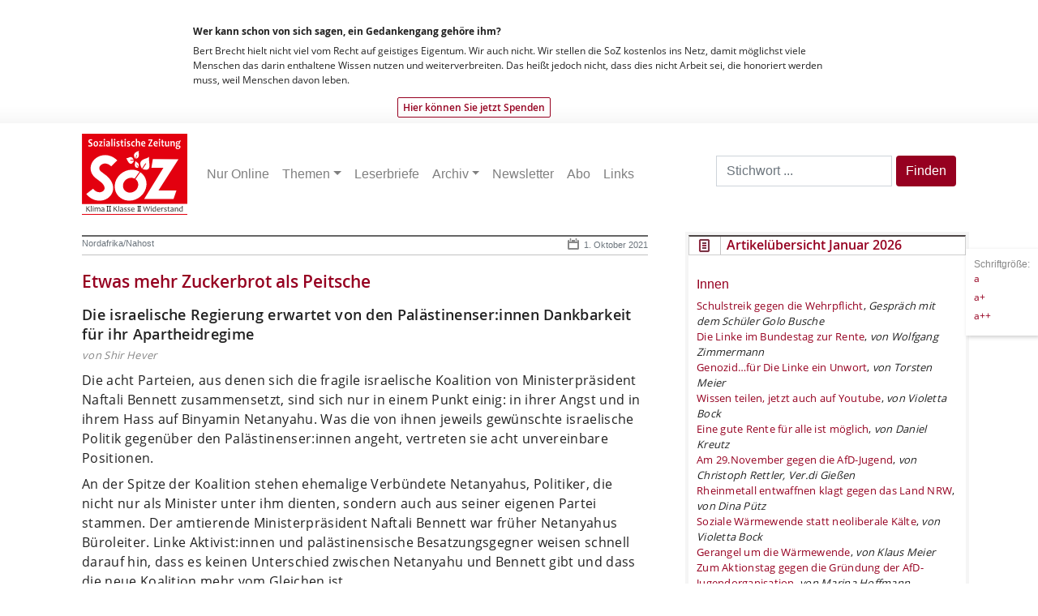

--- FILE ---
content_type: text/html; charset=UTF-8
request_url: https://www.sozonline.de/2021/10/etwas-mehr-zuckerbrot-als-peitsche/
body_size: 19925
content:
<!DOCTYPE html>
<html lang="de" prefix="og: https://ogp.me/ns#">
	<head>
	  <meta name="viewport" content="width=device-width, initial-scale=1">
		<!-- <title>SoZ &#8211; Sozialistische ZeitungEtwas mehr Zuckerbrot als Peitsche - SoZ - Sozialistische Zeitung</title> -->
		<title>Etwas mehr Zuckerbrot als Peitsche - SoZ - Sozialistische Zeitung</title>

		<meta http-equiv="Content-Type" content="text/html; charset=UTF-8" />

		<link rel="alternate" type="application/rss+xml" title="RSS 2.0" href="https://www.sozonline.de/feed/" />
		<link rel="alternate" type="text/xml" title="RSS .92" href="https://www.sozonline.de/feed/rss/" />
		<link rel="alternate" type="application/atom+xml" title="Atom 0.3" href="https://www.sozonline.de/feed/atom/" />
		<link rel="pingback" href="https://www.sozonline.de/xmlrpc.php" />
		<link rel="icon" href="https://www.sozonline.de/wp-content/themes/sozonline2023/favicon.ico" type="image/x-icon">
		<meta name="robots" content="index, follow" />
	  	<meta name="revisit-after" content="9 days" />
   

		
<!-- Suchmaschinen-Optimierung durch Rank Math PRO - https://rankmath.com/ -->
<meta name="description" content="Die israelische Regierung erwartet von den Palästinenser:innen Dankbarkeit für ihr Apartheidregimevon Shir Hever"/>
<meta name="robots" content="follow, index, max-snippet:-1, max-video-preview:-1, max-image-preview:large"/>
<link rel="canonical" href="https://www.sozonline.de/2021/10/etwas-mehr-zuckerbrot-als-peitsche/" />
<meta property="og:locale" content="de_DE" />
<meta property="og:type" content="article" />
<meta property="og:title" content="Etwas mehr Zuckerbrot als Peitsche - SoZ - Sozialistische Zeitung" />
<meta property="og:description" content="Die israelische Regierung erwartet von den Palästinenser:innen Dankbarkeit für ihr Apartheidregimevon Shir Hever" />
<meta property="og:url" content="https://www.sozonline.de/2021/10/etwas-mehr-zuckerbrot-als-peitsche/" />
<meta property="og:site_name" content="SoZ - Sozialistische Zeitung" />
<meta property="article:publisher" content="https://www.facebook.com/SozialistischeZeitung" />
<meta property="article:author" content="https://www.facebook.com/ravi.kuehnel/" />
<meta property="article:tag" content="Apartheid" />
<meta property="article:tag" content="Israel" />
<meta property="article:tag" content="Palästina" />
<meta property="article:tag" content="Palästinenser" />
<meta property="article:section" content="Nordafrika/Nahost" />
<meta property="fb:app_id" content="461990309184481" />
<meta property="og:image" content="https://www.sozonline.de/wp-content/uploads/2022/09/301697190_497841062345528_1058555975434471851_n-e1662467817959.png" />
<meta property="og:image:secure_url" content="https://www.sozonline.de/wp-content/uploads/2022/09/301697190_497841062345528_1058555975434471851_n-e1662467817959.png" />
<meta property="og:image:width" content="1382" />
<meta property="og:image:height" content="819" />
<meta property="og:image:alt" content="Etwas mehr Zuckerbrot als Peitsche" />
<meta property="og:image:type" content="image/png" />
<meta property="article:published_time" content="2021-10-01T07:05:00+02:00" />
<meta name="twitter:card" content="summary_large_image" />
<meta name="twitter:title" content="Etwas mehr Zuckerbrot als Peitsche - SoZ - Sozialistische Zeitung" />
<meta name="twitter:description" content="Die israelische Regierung erwartet von den Palästinenser:innen Dankbarkeit für ihr Apartheidregimevon Shir Hever" />
<meta name="twitter:image" content="https://www.sozonline.de/wp-content/uploads/2022/09/301697190_497841062345528_1058555975434471851_n-e1662467817959.png" />
<meta name="twitter:label1" content="Verfasst von" />
<meta name="twitter:data1" content="Herausgeber" />
<meta name="twitter:label2" content="Lesedauer" />
<meta name="twitter:data2" content="4 Minuten" />
<script type="application/ld+json" class="rank-math-schema">{"@context":"https://schema.org","@graph":[{"@type":["NewsMediaOrganization","Organization"],"@id":"https://www.sozonline.de/#organization","name":"SoZ - Sozialistische Zeitung","url":"https://www.sozonline.de","sameAs":["https://www.facebook.com/SozialistischeZeitung"],"logo":{"@type":"ImageObject","@id":"https://www.sozonline.de/#logo","url":"https://www.sozonline.de/wp-content/uploads/2022/09/SoZ_Logo_SZ_transparent.png","contentUrl":"https://www.sozonline.de/wp-content/uploads/2022/09/SoZ_Logo_SZ_transparent.png","caption":"SoZ - Sozialistische Zeitung","inLanguage":"de","width":"1538","height":"1105"}},{"@type":"WebSite","@id":"https://www.sozonline.de/#website","url":"https://www.sozonline.de","name":"SoZ - Sozialistische Zeitung","publisher":{"@id":"https://www.sozonline.de/#organization"},"inLanguage":"de"},{"@type":"ImageObject","@id":"https://www.sozonline.de/wp-content/uploads/2022/09/301697190_497841062345528_1058555975434471851_n-e1662467817959.png","url":"https://www.sozonline.de/wp-content/uploads/2022/09/301697190_497841062345528_1058555975434471851_n-e1662467817959.png","width":"1382","height":"819","inLanguage":"de"},{"@type":"WebPage","@id":"https://www.sozonline.de/2021/10/etwas-mehr-zuckerbrot-als-peitsche/#webpage","url":"https://www.sozonline.de/2021/10/etwas-mehr-zuckerbrot-als-peitsche/","name":"Etwas mehr Zuckerbrot als Peitsche - SoZ - Sozialistische Zeitung","datePublished":"2021-10-01T07:05:00+02:00","dateModified":"2021-10-01T07:05:00+02:00","isPartOf":{"@id":"https://www.sozonline.de/#website"},"primaryImageOfPage":{"@id":"https://www.sozonline.de/wp-content/uploads/2022/09/301697190_497841062345528_1058555975434471851_n-e1662467817959.png"},"inLanguage":"de"},{"@type":"Person","@id":"https://www.sozonline.de/author/herausgeber/","name":"Herausgeber","url":"https://www.sozonline.de/author/herausgeber/","image":{"@type":"ImageObject","@id":"https://secure.gravatar.com/avatar/d60f1baba311f272ca4b7f03681815dd19b3f9ec3c47bb13c769891a3f7614c6?s=96&amp;d=mm&amp;r=g","url":"https://secure.gravatar.com/avatar/d60f1baba311f272ca4b7f03681815dd19b3f9ec3c47bb13c769891a3f7614c6?s=96&amp;d=mm&amp;r=g","caption":"Herausgeber","inLanguage":"de"},"worksFor":{"@id":"https://www.sozonline.de/#organization"}},{"@type":"BlogPosting","headline":"Etwas mehr Zuckerbrot als Peitsche - SoZ - Sozialistische Zeitung","datePublished":"2021-10-01T07:05:00+02:00","dateModified":"2021-10-01T07:05:00+02:00","articleSection":"Nordafrika/Nahost","author":{"@id":"https://www.sozonline.de/author/herausgeber/","name":"Herausgeber"},"publisher":{"@id":"https://www.sozonline.de/#organization"},"description":"Die israelische Regierung erwartet von den Pal\u00e4stinenser:innen Dankbarkeit f\u00fcr ihr Apartheidregimevon Shir Hever","name":"Etwas mehr Zuckerbrot als Peitsche - SoZ - Sozialistische Zeitung","@id":"https://www.sozonline.de/2021/10/etwas-mehr-zuckerbrot-als-peitsche/#richSnippet","isPartOf":{"@id":"https://www.sozonline.de/2021/10/etwas-mehr-zuckerbrot-als-peitsche/#webpage"},"image":{"@id":"https://www.sozonline.de/wp-content/uploads/2022/09/301697190_497841062345528_1058555975434471851_n-e1662467817959.png"},"inLanguage":"de","mainEntityOfPage":{"@id":"https://www.sozonline.de/2021/10/etwas-mehr-zuckerbrot-als-peitsche/#webpage"}}]}</script>
<!-- /Rank Math WordPress SEO Plugin -->

<link rel="alternate" title="oEmbed (JSON)" type="application/json+oembed" href="https://www.sozonline.de/wp-json/oembed/1.0/embed?url=https%3A%2F%2Fwww.sozonline.de%2F2021%2F10%2Fetwas-mehr-zuckerbrot-als-peitsche%2F" />
<link rel="alternate" title="oEmbed (XML)" type="text/xml+oembed" href="https://www.sozonline.de/wp-json/oembed/1.0/embed?url=https%3A%2F%2Fwww.sozonline.de%2F2021%2F10%2Fetwas-mehr-zuckerbrot-als-peitsche%2F&#038;format=xml" />
<style id='wp-img-auto-sizes-contain-inline-css' type='text/css'>
img:is([sizes=auto i],[sizes^="auto," i]){contain-intrinsic-size:3000px 1500px}
/*# sourceURL=wp-img-auto-sizes-contain-inline-css */
</style>
<link rel='stylesheet' id='style-css' href='https://www.sozonline.de/wp-content/themes/sozonline2023/style.css?ver=6.9' type='text/css' media='all' />
<style id='wp-emoji-styles-inline-css' type='text/css'>

	img.wp-smiley, img.emoji {
		display: inline !important;
		border: none !important;
		box-shadow: none !important;
		height: 1em !important;
		width: 1em !important;
		margin: 0 0.07em !important;
		vertical-align: -0.1em !important;
		background: none !important;
		padding: 0 !important;
	}
/*# sourceURL=wp-emoji-styles-inline-css */
</style>
<link rel='stylesheet' id='wp-block-library-css' href='https://www.sozonline.de/wp-includes/css/dist/block-library/style.min.css?ver=6.9' type='text/css' media='all' />
<style id='wp-block-heading-inline-css' type='text/css'>
h1:where(.wp-block-heading).has-background,h2:where(.wp-block-heading).has-background,h3:where(.wp-block-heading).has-background,h4:where(.wp-block-heading).has-background,h5:where(.wp-block-heading).has-background,h6:where(.wp-block-heading).has-background{padding:1.25em 2.375em}h1.has-text-align-left[style*=writing-mode]:where([style*=vertical-lr]),h1.has-text-align-right[style*=writing-mode]:where([style*=vertical-rl]),h2.has-text-align-left[style*=writing-mode]:where([style*=vertical-lr]),h2.has-text-align-right[style*=writing-mode]:where([style*=vertical-rl]),h3.has-text-align-left[style*=writing-mode]:where([style*=vertical-lr]),h3.has-text-align-right[style*=writing-mode]:where([style*=vertical-rl]),h4.has-text-align-left[style*=writing-mode]:where([style*=vertical-lr]),h4.has-text-align-right[style*=writing-mode]:where([style*=vertical-rl]),h5.has-text-align-left[style*=writing-mode]:where([style*=vertical-lr]),h5.has-text-align-right[style*=writing-mode]:where([style*=vertical-rl]),h6.has-text-align-left[style*=writing-mode]:where([style*=vertical-lr]),h6.has-text-align-right[style*=writing-mode]:where([style*=vertical-rl]){rotate:180deg}
/*# sourceURL=https://www.sozonline.de/wp-includes/blocks/heading/style.min.css */
</style>
<style id='wp-block-paragraph-inline-css' type='text/css'>
.is-small-text{font-size:.875em}.is-regular-text{font-size:1em}.is-large-text{font-size:2.25em}.is-larger-text{font-size:3em}.has-drop-cap:not(:focus):first-letter{float:left;font-size:8.4em;font-style:normal;font-weight:100;line-height:.68;margin:.05em .1em 0 0;text-transform:uppercase}body.rtl .has-drop-cap:not(:focus):first-letter{float:none;margin-left:.1em}p.has-drop-cap.has-background{overflow:hidden}:root :where(p.has-background){padding:1.25em 2.375em}:where(p.has-text-color:not(.has-link-color)) a{color:inherit}p.has-text-align-left[style*="writing-mode:vertical-lr"],p.has-text-align-right[style*="writing-mode:vertical-rl"]{rotate:180deg}
/*# sourceURL=https://www.sozonline.de/wp-includes/blocks/paragraph/style.min.css */
</style>
<style id='global-styles-inline-css' type='text/css'>
:root{--wp--preset--aspect-ratio--square: 1;--wp--preset--aspect-ratio--4-3: 4/3;--wp--preset--aspect-ratio--3-4: 3/4;--wp--preset--aspect-ratio--3-2: 3/2;--wp--preset--aspect-ratio--2-3: 2/3;--wp--preset--aspect-ratio--16-9: 16/9;--wp--preset--aspect-ratio--9-16: 9/16;--wp--preset--color--black: #000000;--wp--preset--color--cyan-bluish-gray: #abb8c3;--wp--preset--color--white: #ffffff;--wp--preset--color--pale-pink: #f78da7;--wp--preset--color--vivid-red: #cf2e2e;--wp--preset--color--luminous-vivid-orange: #ff6900;--wp--preset--color--luminous-vivid-amber: #fcb900;--wp--preset--color--light-green-cyan: #7bdcb5;--wp--preset--color--vivid-green-cyan: #00d084;--wp--preset--color--pale-cyan-blue: #8ed1fc;--wp--preset--color--vivid-cyan-blue: #0693e3;--wp--preset--color--vivid-purple: #9b51e0;--wp--preset--gradient--vivid-cyan-blue-to-vivid-purple: linear-gradient(135deg,rgb(6,147,227) 0%,rgb(155,81,224) 100%);--wp--preset--gradient--light-green-cyan-to-vivid-green-cyan: linear-gradient(135deg,rgb(122,220,180) 0%,rgb(0,208,130) 100%);--wp--preset--gradient--luminous-vivid-amber-to-luminous-vivid-orange: linear-gradient(135deg,rgb(252,185,0) 0%,rgb(255,105,0) 100%);--wp--preset--gradient--luminous-vivid-orange-to-vivid-red: linear-gradient(135deg,rgb(255,105,0) 0%,rgb(207,46,46) 100%);--wp--preset--gradient--very-light-gray-to-cyan-bluish-gray: linear-gradient(135deg,rgb(238,238,238) 0%,rgb(169,184,195) 100%);--wp--preset--gradient--cool-to-warm-spectrum: linear-gradient(135deg,rgb(74,234,220) 0%,rgb(151,120,209) 20%,rgb(207,42,186) 40%,rgb(238,44,130) 60%,rgb(251,105,98) 80%,rgb(254,248,76) 100%);--wp--preset--gradient--blush-light-purple: linear-gradient(135deg,rgb(255,206,236) 0%,rgb(152,150,240) 100%);--wp--preset--gradient--blush-bordeaux: linear-gradient(135deg,rgb(254,205,165) 0%,rgb(254,45,45) 50%,rgb(107,0,62) 100%);--wp--preset--gradient--luminous-dusk: linear-gradient(135deg,rgb(255,203,112) 0%,rgb(199,81,192) 50%,rgb(65,88,208) 100%);--wp--preset--gradient--pale-ocean: linear-gradient(135deg,rgb(255,245,203) 0%,rgb(182,227,212) 50%,rgb(51,167,181) 100%);--wp--preset--gradient--electric-grass: linear-gradient(135deg,rgb(202,248,128) 0%,rgb(113,206,126) 100%);--wp--preset--gradient--midnight: linear-gradient(135deg,rgb(2,3,129) 0%,rgb(40,116,252) 100%);--wp--preset--font-size--small: 13px;--wp--preset--font-size--medium: 20px;--wp--preset--font-size--large: 36px;--wp--preset--font-size--x-large: 42px;--wp--preset--spacing--20: 0.44rem;--wp--preset--spacing--30: 0.67rem;--wp--preset--spacing--40: 1rem;--wp--preset--spacing--50: 1.5rem;--wp--preset--spacing--60: 2.25rem;--wp--preset--spacing--70: 3.38rem;--wp--preset--spacing--80: 5.06rem;--wp--preset--shadow--natural: 6px 6px 9px rgba(0, 0, 0, 0.2);--wp--preset--shadow--deep: 12px 12px 50px rgba(0, 0, 0, 0.4);--wp--preset--shadow--sharp: 6px 6px 0px rgba(0, 0, 0, 0.2);--wp--preset--shadow--outlined: 6px 6px 0px -3px rgb(255, 255, 255), 6px 6px rgb(0, 0, 0);--wp--preset--shadow--crisp: 6px 6px 0px rgb(0, 0, 0);}:where(.is-layout-flex){gap: 0.5em;}:where(.is-layout-grid){gap: 0.5em;}body .is-layout-flex{display: flex;}.is-layout-flex{flex-wrap: wrap;align-items: center;}.is-layout-flex > :is(*, div){margin: 0;}body .is-layout-grid{display: grid;}.is-layout-grid > :is(*, div){margin: 0;}:where(.wp-block-columns.is-layout-flex){gap: 2em;}:where(.wp-block-columns.is-layout-grid){gap: 2em;}:where(.wp-block-post-template.is-layout-flex){gap: 1.25em;}:where(.wp-block-post-template.is-layout-grid){gap: 1.25em;}.has-black-color{color: var(--wp--preset--color--black) !important;}.has-cyan-bluish-gray-color{color: var(--wp--preset--color--cyan-bluish-gray) !important;}.has-white-color{color: var(--wp--preset--color--white) !important;}.has-pale-pink-color{color: var(--wp--preset--color--pale-pink) !important;}.has-vivid-red-color{color: var(--wp--preset--color--vivid-red) !important;}.has-luminous-vivid-orange-color{color: var(--wp--preset--color--luminous-vivid-orange) !important;}.has-luminous-vivid-amber-color{color: var(--wp--preset--color--luminous-vivid-amber) !important;}.has-light-green-cyan-color{color: var(--wp--preset--color--light-green-cyan) !important;}.has-vivid-green-cyan-color{color: var(--wp--preset--color--vivid-green-cyan) !important;}.has-pale-cyan-blue-color{color: var(--wp--preset--color--pale-cyan-blue) !important;}.has-vivid-cyan-blue-color{color: var(--wp--preset--color--vivid-cyan-blue) !important;}.has-vivid-purple-color{color: var(--wp--preset--color--vivid-purple) !important;}.has-black-background-color{background-color: var(--wp--preset--color--black) !important;}.has-cyan-bluish-gray-background-color{background-color: var(--wp--preset--color--cyan-bluish-gray) !important;}.has-white-background-color{background-color: var(--wp--preset--color--white) !important;}.has-pale-pink-background-color{background-color: var(--wp--preset--color--pale-pink) !important;}.has-vivid-red-background-color{background-color: var(--wp--preset--color--vivid-red) !important;}.has-luminous-vivid-orange-background-color{background-color: var(--wp--preset--color--luminous-vivid-orange) !important;}.has-luminous-vivid-amber-background-color{background-color: var(--wp--preset--color--luminous-vivid-amber) !important;}.has-light-green-cyan-background-color{background-color: var(--wp--preset--color--light-green-cyan) !important;}.has-vivid-green-cyan-background-color{background-color: var(--wp--preset--color--vivid-green-cyan) !important;}.has-pale-cyan-blue-background-color{background-color: var(--wp--preset--color--pale-cyan-blue) !important;}.has-vivid-cyan-blue-background-color{background-color: var(--wp--preset--color--vivid-cyan-blue) !important;}.has-vivid-purple-background-color{background-color: var(--wp--preset--color--vivid-purple) !important;}.has-black-border-color{border-color: var(--wp--preset--color--black) !important;}.has-cyan-bluish-gray-border-color{border-color: var(--wp--preset--color--cyan-bluish-gray) !important;}.has-white-border-color{border-color: var(--wp--preset--color--white) !important;}.has-pale-pink-border-color{border-color: var(--wp--preset--color--pale-pink) !important;}.has-vivid-red-border-color{border-color: var(--wp--preset--color--vivid-red) !important;}.has-luminous-vivid-orange-border-color{border-color: var(--wp--preset--color--luminous-vivid-orange) !important;}.has-luminous-vivid-amber-border-color{border-color: var(--wp--preset--color--luminous-vivid-amber) !important;}.has-light-green-cyan-border-color{border-color: var(--wp--preset--color--light-green-cyan) !important;}.has-vivid-green-cyan-border-color{border-color: var(--wp--preset--color--vivid-green-cyan) !important;}.has-pale-cyan-blue-border-color{border-color: var(--wp--preset--color--pale-cyan-blue) !important;}.has-vivid-cyan-blue-border-color{border-color: var(--wp--preset--color--vivid-cyan-blue) !important;}.has-vivid-purple-border-color{border-color: var(--wp--preset--color--vivid-purple) !important;}.has-vivid-cyan-blue-to-vivid-purple-gradient-background{background: var(--wp--preset--gradient--vivid-cyan-blue-to-vivid-purple) !important;}.has-light-green-cyan-to-vivid-green-cyan-gradient-background{background: var(--wp--preset--gradient--light-green-cyan-to-vivid-green-cyan) !important;}.has-luminous-vivid-amber-to-luminous-vivid-orange-gradient-background{background: var(--wp--preset--gradient--luminous-vivid-amber-to-luminous-vivid-orange) !important;}.has-luminous-vivid-orange-to-vivid-red-gradient-background{background: var(--wp--preset--gradient--luminous-vivid-orange-to-vivid-red) !important;}.has-very-light-gray-to-cyan-bluish-gray-gradient-background{background: var(--wp--preset--gradient--very-light-gray-to-cyan-bluish-gray) !important;}.has-cool-to-warm-spectrum-gradient-background{background: var(--wp--preset--gradient--cool-to-warm-spectrum) !important;}.has-blush-light-purple-gradient-background{background: var(--wp--preset--gradient--blush-light-purple) !important;}.has-blush-bordeaux-gradient-background{background: var(--wp--preset--gradient--blush-bordeaux) !important;}.has-luminous-dusk-gradient-background{background: var(--wp--preset--gradient--luminous-dusk) !important;}.has-pale-ocean-gradient-background{background: var(--wp--preset--gradient--pale-ocean) !important;}.has-electric-grass-gradient-background{background: var(--wp--preset--gradient--electric-grass) !important;}.has-midnight-gradient-background{background: var(--wp--preset--gradient--midnight) !important;}.has-small-font-size{font-size: var(--wp--preset--font-size--small) !important;}.has-medium-font-size{font-size: var(--wp--preset--font-size--medium) !important;}.has-large-font-size{font-size: var(--wp--preset--font-size--large) !important;}.has-x-large-font-size{font-size: var(--wp--preset--font-size--x-large) !important;}
/*# sourceURL=global-styles-inline-css */
</style>

<style id='classic-theme-styles-inline-css' type='text/css'>
/*! This file is auto-generated */
.wp-block-button__link{color:#fff;background-color:#32373c;border-radius:9999px;box-shadow:none;text-decoration:none;padding:calc(.667em + 2px) calc(1.333em + 2px);font-size:1.125em}.wp-block-file__button{background:#32373c;color:#fff;text-decoration:none}
/*# sourceURL=/wp-includes/css/classic-themes.min.css */
</style>
<link rel='stylesheet' id='bcc-custom-css-css' href='https://www.sozonline.de/wp-content/plugins/cards/custom.css?ver=6.9' type='text/css' media='all' />
<link rel='stylesheet' id='page-content-widget-style-css' href='https://www.sozonline.de/wp-content/plugins/page-in-sidebar/page-content-widget.css?ver=6.9' type='text/css' media='all' />
<link rel='stylesheet' id='widgetopts-styles-css' href='https://www.sozonline.de/wp-content/plugins/widget-options/assets/css/widget-options.css?ver=4.1.3' type='text/css' media='all' />
<link rel='stylesheet' id='crp-style-text-only-css' href='https://www.sozonline.de/wp-content/plugins/contextual-related-posts/css/text-only.min.css?ver=4.1.0' type='text/css' media='all' />
<link rel='stylesheet' id='bootstrap_css-css' href='https://www.sozonline.de/wp-content/themes/sozonline2023/css/bootstrap.min.css?ver=6.9' type='text/css' media='all' />
<link rel='stylesheet' id='newsletter-css' href='https://www.sozonline.de/wp-content/plugins/newsletter/style.css?ver=9.1.1' type='text/css' media='all' />
<style id='newsletter-inline-css' type='text/css'>
.tnp-field label {
    font-family: 'open_sansregular';
}
/*# sourceURL=newsletter-inline-css */
</style>
<script type="text/javascript" src="https://www.sozonline.de/wp-includes/js/jquery/jquery.min.js?ver=3.7.1" id="jquery-core-js"></script>
<script type="text/javascript" src="https://www.sozonline.de/wp-includes/js/jquery/jquery-migrate.min.js?ver=3.4.1" id="jquery-migrate-js"></script>
<script type="text/javascript" src="https://www.sozonline.de/wp-content/themes/sozonline2023/js/script.js?ver=6.9" id="script-js"></script>
<link rel="EditURI" type="application/rsd+xml" title="RSD" href="https://www.sozonline.de/xmlrpc.php?rsd" />
<meta name="generator" content="WordPress 6.9" />
<link rel='shortlink' href='https://www.sozonline.de/?p=24002' />
<link rel="icon" href="https://www.sozonline.de/wp-content/uploads/2020/05/soz_icon-144x144.png" sizes="32x32" />
<link rel="icon" href="https://www.sozonline.de/wp-content/uploads/2020/05/soz_icon.png" sizes="192x192" />
<link rel="apple-touch-icon" href="https://www.sozonline.de/wp-content/uploads/2020/05/soz_icon.png" />
<meta name="msapplication-TileImage" content="https://www.sozonline.de/wp-content/uploads/2020/05/soz_icon.png" />
		<style type="text/css" id="wp-custom-css">
			.widget {
list-style: none;
padding-bottom: 1em;
font-size: 90%;
}

.widget h2 {
font-size: 120% !important}


div#content .widget a.more-link {
    display: block;
    border: 1px solid #888888;
    padding: 5px;
    position: relative;
    left: 100%;
	width: 120px;
text-align: center;
    margin-left: -230px;
    margin-bottom: 16px;
    font-family: 'open_sansregular';
    font-size: 11px !important;
}


.block-widget {
    border: 4px solid #f5f5f5;
    margin-bottom: 30px;
    list-style: none;
    background-color: #fff;
padding-bottom: 1em;
}

.block-widget-title {
    font-family: 'open_sanssemibold';
    font-size: 14px;
    color: #960020;
    text-align: left;
    border: 1px solid #cecece;
    border-top: 2px solid #4c4545;
    margin: 0;
    background: url(img/newIcon.jpg) no-repeat center left;
    padding-left: 46px;
    padding-top: 2px;
    padding-bottom: 2px;
}

.block-widget-content {
    padding: 10px;
    font-family: 'open_sansregular';
}
.widget  block-widget p {
    list-style: none;
    padding-bottom: 1em;
    font-size: 90%;
    margin: 0 10px 0 10px;
}

.has-background {
margin: 1em 0 1em 0 !important}


element.style {
}
div#content h1, div#content h2, div#content h3, div#content h4, div#content h5, div#content h6 {
    color: #960020;
}
.h3, h3 {
    font-size: 16px;
    margin-top: 1em;
}

.widget .menu-item {
list-style: none
}

.smalla {
max-width: 180px !important;
height: auto !important;
}		</style>
		
	</head>
	<body>
		<div id="donation" class="container-fluid d-none d-md-block">
			<div id="inDon" class="row">
			<div class="col-12 col-md-8 mx-auto">
			<h3>Wer kann schon von sich sagen, ein Gedankengang gehöre ihm?</h3>
			<p>Bert Brecht hielt nicht viel vom Recht auf geistiges Eigentum. Wir auch nicht. Wir stellen die SoZ kostenlos ins Netz, damit möglichst viele  Menschen das darin enthaltene Wissen nutzen und weiterverbreiten. Das heißt jedoch nicht, dass dies nicht Arbeit sei, die honoriert  werden muss, weil Menschen davon leben.</p>
			<a id="linkSp" href="https://www.sozonline.de/spenden/" data-wpel-link="internal">Hier können Sie jetzt Spenden</a>
			</div>
			</div>
		</div>
		
		<!-- ab hier neu mit bootstrap -->
<header>
<div class="container  navbar-light">
<nav class="container navbar navbar-expand-lg navbar-light  g-0 g-md-1 mb-2 ml-0">
  <a class="navbar-brand" href="https://www.sozonline.de/" title="SoZ &#8211; Sozialistische Zeitung" rel="home" data-wpel-link="internal"><img class="img-logo" src="https://www.sozonline.de/wp-content/themes/sozonline2023/img/SoZ-Logo.svg" alt="Sozialistische Zeitung">
</a>
    <button class="navbar-toggler" type="button" data-toggle="collapse" data-target="#bs-example-navbar-collapse-1" aria-controls="bs-example-navbar-collapse-1" aria-expanded="false" aria-label="Toggle navigation">
        <span class="navbar-toggler-icon"></span>
    </button>
        <div id="bs-example-navbar-collapse-1" class="collapse navbar-collapse"><ul id="menu-mainmenu" class="nav navbar-nav" itemscope itemtype="http://www.schema.org/SiteNavigationElement"><li  id="menu-item-12565" class="menu-item menu-item-type-taxonomy menu-item-object-category menu-item-12565 nav-item"><a itemprop="url" href="https://www.sozonline.de/category/sozonline/" class="nav-link" data-wpel-link="internal"><span itemprop="name">Nur Online</span></a></li>
<li  id="menu-item-11728" class="menu-item menu-item-type-taxonomy menu-item-object-category menu-item-has-children dropdown menu-item-11728 nav-item"><a href="#" data-toggle="dropdown" aria-expanded="false" class="dropdown-toggle nav-link" id="menu-item-dropdown-11728"><span itemprop="name">Themen</span></a>
<ul class="dropdown-menu" aria-labelledby="menu-item-dropdown-11728">
	<li  id="menu-item-11727" class="menu-item menu-item-type-taxonomy menu-item-object-category dropdown menu-item-11727 nav-item"><a itemprop="url" href="https://www.sozonline.de/category/inland/" class="dropdown-item" data-wpel-link="internal"><span itemprop="name">Inland</span></a></li>
	<li  id="menu-item-11729" class="menu-item menu-item-type-taxonomy menu-item-object-category current-post-ancestor dropdown menu-item-11729 nav-item"><a itemprop="url" href="https://www.sozonline.de/category/internationales/" class="dropdown-item" data-wpel-link="internal"><span itemprop="name">Internationales</span></a></li>
	<li  id="menu-item-11736" class="menu-item menu-item-type-taxonomy menu-item-object-category dropdown menu-item-11736 nav-item"><a itemprop="url" href="https://www.sozonline.de/category/klasse/betriebgewerkschaft/" class="dropdown-item" data-wpel-link="internal"><span itemprop="name">Betrieb&amp;Gewerkschaft</span></a></li>
	<li  id="menu-item-11740" class="menu-item menu-item-type-taxonomy menu-item-object-category dropdown menu-item-11740 nav-item"><a itemprop="url" href="https://www.sozonline.de/category/widerstand/linke/" class="dropdown-item" data-wpel-link="internal"><span itemprop="name">Linke</span></a></li>
	<li  id="menu-item-11810" class="menu-item menu-item-type-taxonomy menu-item-object-category dropdown menu-item-11810 nav-item"><a itemprop="url" href="https://www.sozonline.de/category/umwelt/" class="dropdown-item" data-wpel-link="internal"><span itemprop="name">Umwelt</span></a></li>
	<li  id="menu-item-11743" class="menu-item menu-item-type-taxonomy menu-item-object-category dropdown menu-item-11743 nav-item"><a itemprop="url" href="https://www.sozonline.de/category/wirtschaft/" class="dropdown-item" data-wpel-link="internal"><span itemprop="name">Wirtschaft</span></a></li>
	<li  id="menu-item-11746" class="menu-item menu-item-type-taxonomy menu-item-object-category dropdown menu-item-11746 nav-item"><a itemprop="url" href="https://www.sozonline.de/category/feuilleton/" class="dropdown-item" data-wpel-link="internal"><span itemprop="name">Feuilleton</span></a></li>
	<li  id="menu-item-11753" class="menu-item menu-item-type-taxonomy menu-item-object-category dropdown menu-item-11753 nav-item"><a itemprop="url" href="https://www.sozonline.de/category/kolumnen/" class="dropdown-item" data-wpel-link="internal"><span itemprop="name">Kolumnen</span></a></li>
</ul>
</li>
<li  id="menu-item-12566" class="menu-item menu-item-type-taxonomy menu-item-object-category menu-item-12566 nav-item"><a itemprop="url" href="https://www.sozonline.de/category/leserbrief/" class="nav-link" data-wpel-link="internal"><span itemprop="name">Leserbriefe</span></a></li>
<li  id="menu-item-11763" class="menu-item menu-item-type-post_type menu-item-object-page menu-item-has-children dropdown menu-item-11763 nav-item"><a href="#" data-toggle="dropdown" aria-expanded="false" class="dropdown-toggle nav-link" id="menu-item-dropdown-11763"><span itemprop="name">Archiv</span></a>
<ul class="dropdown-menu" aria-labelledby="menu-item-dropdown-11763">
	<li  id="menu-item-11766" class="menu-item menu-item-type-taxonomy menu-item-object-category menu-item-11766 nav-item"><a itemprop="url" href="https://www.sozonline.de/category/sozonline/" class="dropdown-item" data-wpel-link="internal"><span itemprop="name">Nur Online</span></a></li>
	<li  id="menu-item-11765" class="menu-item menu-item-type-post_type menu-item-object-page menu-item-11765 nav-item"><a itemprop="url" href="https://www.sozonline.de/archiv/" class="dropdown-item" data-wpel-link="internal"><span itemprop="name">ab 2010</span></a></li>
</ul>
</li>
<li  id="menu-item-26230" class="menu-item menu-item-type-post_type menu-item-object-page menu-item-26230 nav-item"><a itemprop="url" href="https://www.sozonline.de/newsletter/" class="nav-link" data-wpel-link="internal"><span itemprop="name">Newsletter</span></a></li>
<li  id="menu-item-26629" class="menu-item menu-item-type-post_type menu-item-object-page menu-item-26629 nav-item"><a itemprop="url" href="https://www.sozonline.de/abobestellungen/" class="nav-link" data-wpel-link="internal"><span itemprop="name">Abo</span></a></li>
<li  id="menu-item-27282" class="menu-item menu-item-type-post_type menu-item-object-page menu-item-27282 nav-item"><a itemprop="url" href="https://www.sozonline.de/links/" class="nav-link" data-wpel-link="internal"><span itemprop="name">Links</span></a></li>
</ul></div>		<form role="search" method="get" class=".d-none d-sm-block search-form" action="https://www.sozonline.de/">
    <label>
        <span class="screen-reader-text">Search for:</span>
        <input type="search" class="ssearch form-control d-none d-sm-block" placeholder="Stichwort ..." value="" name="s" title="Search for:" />
    </label>
    <button type="submit" class="ssubmit btn btn-primary d-none d-sm-block">Finden</button>
</form>
    </div>
</nav>
<div class="container">
			<div class="row">
			<div class="col-12 ml-3">
								</div>			</div>
				</div>
    </div>

</header>


<!--  mainmenu -->
<!-- bis hierher die header.php --><!-- single 23 -->
<div id="content" class="container g-0 g-md-1">
<div class="row">
    <div id="main" class="col-12 col-md-8 px-3">

                
              
                            
          <div class="col-12">
    <div class="border-top-dark">
      					<span class="text-muted">
				<a class="text-muted" href="https://www.sozonline.de/category/internationales/nordafrikanahost/" title="Nordafrika/Nahost" data-wpel-link="internal">
					Nordafrika/Nahost				</a>
			</span>
			        <span class="date text-muted ml-2">1. Oktober 2021</span>
    </div>
					<div class="row">
          				<div class="col-12">
    		        	<h2 class="post-title"><a href="https://www.sozonline.de/2021/10/etwas-mehr-zuckerbrot-als-peitsche/" title="Etwas mehr Zuckerbrot als Peitsche" data-wpel-link="internal">Etwas mehr Zuckerbrot als Peitsche</a></h2>
					</div>
			</div>
            <div class="article">
              
<p><strong>Die israelische Regierung erwartet von den Pal&#228;stinenser:innen Dankbarkeit f&#252;r ihr Apartheidregime</strong><br><em>von Shir Hever</em></p>



<p>Die acht Parteien, aus denen sich die fragile israelische Koalition von Ministerpr&#228;sident Naftali Bennett zusammensetzt, sind sich nur in einem Punkt einig: in ihrer Angst und in ihrem Hass auf Binyamin Netanyahu. Was die von ihnen jeweils gew&#252;nschte israelische Politik gegen&#252;ber den Pal&#228;stinenser:innen angeht, vertreten sie acht unvereinbare Positionen.</p>



<span id="more-24002"></span>



<p>An der Spitze der Koalition stehen ehemalige Verb&#252;ndete Netanyahus, Politiker, die nicht nur als Minister unter ihm dienten, sondern auch aus seiner eigenen Partei stammen. Der amtierende Ministerpr&#228;sident Naftali Bennett war fr&#252;her Netanyahus B&#252;roleiter. Linke Aktivist:innen und pal&#228;stinensische Besatzungsgegner weisen schnell darauf hin, dass es keinen Unterschied zwischen Netanyahu und Bennett gibt und dass die neue Koalition mehr vom Gleichen ist.<br>Auf der anderen Seite beschreiben liberale Journalisten, z.B. in der Zeitung <em>Haaretz</em>, die neue Koalition als frischen Wind, als erste Koalition in der Geschichte Israels, der eine arabische Partei angeh&#246;rt, die Gelder zur Bek&#228;mpfung der sozio&#246;konomischen Unterschiede bereitstellt und die vielleicht sogar nach zwanzig Jahren ohne Verhandlungen den Friedensprozess wieder aufnimmt.<br>Ich glaube, dass sich die Sichtweise der israelischen Koalition auf die Pal&#228;stinenser ge&#228;ndert hat und ein neuer politischer Status quo in Israel entstanden ist, der ein Gleichgewicht zwischen den acht Parteien herstellt – indem man sich vorstellt, dass der Kampf zur Zerschlagung des pal&#228;stinensischen Widerstands bereits gewonnen ist.<br>Netanyahu hetzte konsequent gegen Pal&#228;stinenser:innen, sowohl gegen solche, die B&#252;rger:innen Israels sind, als auch gegen solche, die unter milit&#228;rischer Besatzung leben. Er behandelte sie als Feind und sammelte populistische Unterst&#252;tzung unter j&#252;dischen Rechten, indem er einen rassistischen Diskurs pflegte und tolerierte.<br>St&#228;ndig suchte er nach M&#246;glichkeiten, Pal&#228;stinenser:innen und Muslime zu dem&#252;tigen und zu provozieren – von seiner umstrittenen Entscheidung, den Westmauertunnel unter der Al-Aqsa-Moschee zu &#246;ffnen, was in seinem ersten Amtsjahr 1996 zu blutigen Zusammenst&#246;&#223;en f&#252;hrte, bis zur Erst&#252;rmung der Al-Aqsa-Moschee durch die Polizei in der heiligen Al-Qader-Nacht in seinem letzten Amtsjahr 2021.</p>



<p><strong>Mehr Kooperation mit der Autonomiebeh&#246;rde</strong><br>Die neue Koalition gr&#252;ndet ihre Politik nicht auf Aufwiegelung und Provokationen, sondern auf die Erwartung, dass die Pal&#228;stinenser loyal sind. Die Aufnahme der arabischen Partei <em>Raam</em> und ihres Vorsitzenden Mansour Abbas in die Koalition wird von dieser nicht als Akt der Demokratisierung, sondern als Loyalit&#228;tstest dargestellt.<br>Bennett hat sich bei seinem Treffen mit US-Pr&#228;sident Biden vor allem darum bem&#252;ht, eine Diskussion &#252;ber die Besatzung und die Pal&#228;stinenser zu vermeiden. Er machte deutlich, dass er nicht die Absicht hat, jemals einen pal&#228;stinensischen Staat zuzulassen oder anzuerkennen. Aber im Gegensatz zu Netanyahus Drohungen gegen die Errichtung eines «Terroristenstaats» erwartet Bennett einfach, dass die Pal&#228;stinen­ser f&#252;r immer unter israelischer Kontrolle leben und dankbar sein werden, in einem permanenten Apartheidregime &#252;brig zu bleiben.<br>Jedes Mitglied der Koalition tr&#228;gt auf seine Weise zu dieser Situation bei. Benny Gantz traf k&#252;rzlich mit dem pal&#228;stinensischen Pr&#228;sidenten Mahmoud Abbas zusammen, um Unterst&#252;tzung anzubieten und einen Kredit zu gew&#228;hren, damit die Pal&#228;stinensische Autonomiebeh&#246;rde einen weit verbreiteten Aufstand der Pal&#228;stinen­ser:innen niederschlagen kann, der von der Autonomiebeh&#246;rde Widerstand gegen die Besatzung fordert.<br>Avigdor Lieberman, der fr&#252;her der rechteste und rassistischste Politiker in der Knesset war, ist heute Finanzminister. Er verspricht, den pal&#228;stinensischen Israelis Milliarden zukommen zu lassen, nicht weil sie vollwertige B&#252;rger sind, die einen gerechten Anteil an den &#246;ffentlichen Mitteln verdienen, sondern weil sie seiner Meinung nach ihre Loyalit&#228;t vorerst hinreichend unter Beweis gestellt haben. Das Geld soll daf&#252;r verwendet werden, die Probleme der Kriminalit&#228;t und Gewalt in ihrer Gesellschaft zu l&#246;sen, damit sie f&#252;r die j&#252;dische Bev&#246;lkerung weniger bedrohlich werden.<br>Der Ausbruch von sechs pal&#228;stinensischen Gefangenen aus dem Gilboa-Gef&#228;ngnis, die sp&#228;ter wieder gefasst wurden, hat gezeigt, wie das bevormundende Verh&#228;ltnis funktioniert. Der Minister f&#252;r innere Sicherheit, Omer Bar-Lev, twitterte, die geflohenen Gefangenen rechneten zwar damit, bei israelischen Pal&#228;stinensern (in Nazereth) Zuflucht zu finden, die Bewohner von Nazereth h&#228;tten jedoch ihre Loyalit&#228;t gegen&#252;ber dem Staat Israel bewiesen, indem sie zwei der geflohenen Gefangenen auslieferten.<br>Unter den Pal&#228;stinenser:innen hat diese Aussage das Gef&#252;hl verst&#228;rkt, dass die Entscheidung, die entkommenen Gefangenen auszuliefern, Verrat war. Selbst der pal&#228;stinensische Ministerpr&#228;sident Al-Shtayyeh verurteilte die Entscheidung, doch als die israelischen Streitkr&#228;fte die letzten beiden geflohenen Gefangenen in Jenin wieder festnahmen, unternahm die Pal&#228;stinensische Autonomiebeh&#246;rde nichts, um den israelischen &#220;berfall zu stoppen oder die Entflohenen zu sch&#252;tzen.<br>Trotz der Erwartung der israelischen Koalition, dass die Pal&#228;stinenser:innen gehorsam und unterw&#252;rfig bleiben, ist ihnen nicht entgangen, dass die Koalition br&#252;chig ist. Sie verf&#252;gt nur &#252;ber eine Mehrheit von einem Sitz, und jeder Akt brutaler Unterdr&#252;ckung, wie z.B. eine weitere Invasion im Gazastreifen, wird Raam zwingen, die Koalition zu verlassen und die Regierung zu st&#252;rzen, was Netanyahu wieder an die Macht zur&#252;ck bringt.<br>Die Hamas ist sich dessen bewusst und hat eine Reihe von Forderungen gestellt, um die Belagerung des Gazastreifens etwas zu lockern, was die israelische Regierung akzeptiert hat. Trotz der arroganten und herablassenden Sprache der israelischen F&#252;hrung verschieben sich die Machtverh&#228;ltnisse vor Ort.</p>



<p><em>Der Autor ist &#214;konom und lebt in Heidelberg. Von ihm erschien 2014 im Neuen ISP Verlag </em>Die Politische &#214;konomie der israelischen Besatzung<em>.</em></p>
            </div>
	<!-- geschachtelt in index: ab hier die comments.php -->

<div id="comments">

		
		
 


<h6><a href="#commentform" class="kommentieren">Kommentar zu diesem Artikel hinterlassen</a></h6>


 

<br>
<div id="spende">
			
	<h6>Spenden</h6>
	<p>
		<strong>Die SoZ steht online kostenlos zur Verf&uuml;gung.</strong> 
		Dahinter stehen dennoch Arbeit und Kosten. Wir bitten daher vor allem unsere regelm&auml;&szlig;igen Leserinnen und Leser um eine Spende auf das Konto:
		<strong>Verein für solidarische Perspektiven, Postbank K&ouml;ln, IBAN: DE07 3701 0050 0006 0395 04, BIC: PBNKDEFF</strong>
	</p>
	<br>
	<h6>Schnupperausgabe</h6>
	<p>
		<strong>Ich m&ouml;chte die SoZ mal in der Hand halten</strong> 
		und bestelle eine kostenlose  
		<a href="https://www.sozonline.de/abobestellungen/" data-wpel-link="internal">Probeausgabe oder ein Probeabo</a>.
	</p>
	<br>
				
</div>
			


</div> <!-- /comments -->

<!-- bis hier die comments.php -->



                  <div class="crp_related     crp-text-only"><h4>Weitere Artikel:</h4><ul><li><a href="https://www.sozonline.de/2021/07/israel-hat-eine-neue-koalition-die-spinne/" class="crp_link post-23752" data-wpel-link="internal"><span class="crp_title">Israel hat eine neue Koalition: die Spinne</span></a><span class="crp_primary_term"> Nordafrika/Nahost</span> <span class="crp_excerpt"> Die vierte Parlamentswahl innerhalb von zwei Jahren hat Netanyahu endlich&hellip;</span></li><li><a href="https://www.sozonline.de/2023/03/israel-die-scharade-ist-zu-ende/" class="crp_link post-26481" data-wpel-link="internal"><span class="crp_title">Israel: Die Scharade ist zu Ende</span></a><span class="crp_primary_term"> Nordafrika/Nahost</span> <span class="crp_excerpt"> Warum Netanyahu das Justizsystem im Visier hatvon Shir Hever Israelische&hellip;</span></li><li><a href="https://www.sozonline.de/2019/05/wahlen-in-israel/" class="crp_link post-20184" data-wpel-link="internal"><span class="crp_title">Wahlen in Israel</span></a><span class="crp_primary_term"> Asien/Australien</span> <span class="crp_excerpt"> Es droht die Annexion des Westjordanlands von Shir Hever Am&hellip;</span></li></ul><div class="crp_clear"></div></div>          <br>
          <ul style="text-align:center">
                                  </ul>
          <br><br>       
                    </div>
<!-- shortcode -->
    </div><!-- end main-->
<div class="col-12 col-md-4">

<div id="sidebar">
          <form role="search" method="get" class="d-sm-none search-form" action="https://www.sozonline.de/">
    <label>
        <span class="screen-reader-text">Search for:</span>
        <input type="search" class="ssearch form-control" placeholder="Stichwort ..." value="" name="s" title="Search for:" />
    </label>
    <button type="submit" class="ssubmit btn btn-primary">Finden</button>
</form>


	<li id="overview" class="widget">
			<span id="overview" class="widget">
								
								
														
						<h2 class="widgettitle">Artikelübersicht Januar 2026</h2>
						<div class="In">
								
<h3 class="wp-block-heading">Innen</h3>



<p><a href="https://www.sozonline.de/2026/01/der-schulstreik-gegen-die-wehrpflicht/" data-type="post" data-id="33237" target="_blank" rel="noreferrer noopener" data-wpel-link="internal">Schulstreik gegen die Wehrpflicht</a>, <em>Gespr&#228;ch mit dem Sch&#252;ler Golo Busche</em><br><a href="https://www.sozonline.de/2026/01/die-linke-im-bundestag-zur-rente/" data-type="post" data-id="33235" target="_blank" rel="noreferrer noopener" data-wpel-link="internal">Die Linke im Bundestag zur Rente</a>, <em>von Wolfgang Zimmermann</em><br><a href="https://www.sozonline.de/2026/01/genozid/" target="_blank" data-type="post" data-id="33230" rel="noreferrer noopener" data-wpel-link="internal">Genozid&#8230;f&#252;r Die Linke ein Unwort</a>, <em>von Torsten Meier</em><br><a href="https://www.sozonline.de/2026/01/wissen-teilen-jetzt-auch-auf-youtube/" data-type="post" data-id="33225" target="_blank" rel="noreferrer noopener" data-wpel-link="internal">Wissen teilen, jetzt auch auf Youtube</a>, <em>von Violetta Bock</em><br><a href="https://www.sozonline.de/2026/01/eckpunkte-einer-solidarischen-rentenpolitik/" data-type="post" data-id="33223" target="_blank" rel="noreferrer noopener" data-wpel-link="internal">Eine gute Rente f&#252;r alle ist m&#246;glich</a>, <em>von Daniel Kreutz</em><br><a href="https://www.sozonline.de/2026/01/am-29-november-gegen-die-afd-jugend/" data-type="post" data-id="33221" target="_blank" rel="noreferrer noopener" data-wpel-link="internal">Am 29.November gegen die AfD-Jugend</a>, <em>von Christoph Rettler, Ver.di Gie&#223;en</em><br><a href="https://www.sozonline.de/2026/01/auf-die-anklagebank-gehoeren-die-kriegstreiber/" data-type="post" data-id="33217" target="_blank" rel="noreferrer noopener" data-wpel-link="internal">Rheinmetall entwaffnen klagt gegen das Land NRW</a>, <em>von Dina P&#252;tz</em><br><a href="https://www.sozonline.de/2026/01/waermewende-der-mietenmafia-einheizen/" data-type="post" data-id="33212" target="_blank" rel="noreferrer noopener" data-wpel-link="internal">Soziale W&#228;rmewende statt neoliberale K&#228;lte</a>, <em>von Violetta Bock</em><br><a href="https://www.sozonline.de/2026/01/gerangel-um-die-waermewende/" data-type="post" data-id="33210" target="_blank" rel="noreferrer noopener" data-wpel-link="internal">Gerangel um die W&#228;rmewende</a>, <em>von Klaus Meier</em><br><a href="https://www.sozonline.de/2026/01/giessen-aus-der-blockade/" data-type="post" data-id="33173" target="_blank" rel="noreferrer noopener" data-wpel-link="internal">Zum Aktionstag gegen die Gr&#252;ndung der AfD-Jugendorganisation</a>, <em>von Marina Hoffmann</em><br></p>



<h3 class="wp-block-heading">International</h3>



<p><a href="https://www.sozonline.de/2026/01/krisen-und-konflikten-trotzen/" target="_blank" data-type="post" data-id="33239" rel="noreferrer noopener" data-wpel-link="internal">Risse im Beton – ein R&#252;ck- und Ausblick</a>, <em>von Nele Johannsen</em><br><a href="https://www.sozonline.de/2026/01/der-alternativgipfel-in-belem/" data-type="post" data-id="33204" target="_blank" rel="noreferrer noopener" data-wpel-link="internal">Der Alternativgipfel in Belém</a>, <em><em>dokumentiert</em></em><br><a href="https://www.sozonline.de/2026/01/sozialismus-oder-barbarei/" data-type="post" data-id="33196" target="_blank" rel="noreferrer noopener" data-wpel-link="internal">Zarah Sultanas Rede auf der Gr&#252;ndungskonferenz von <em>Your Party</em></a>, <em>dokumentiert</em><br><a href="https://www.sozonline.de/2026/01/honduras-drogenkartelle-mit-trump-hand-in-hand/" data-type="post" data-id="33194" target="_blank" rel="noreferrer noopener" data-wpel-link="internal">Trump und Drogenbosse Hand in Hand</a>, <em>von Leo Gabriel (aus Tegucigalpa)</em><br><a href="https://www.sozonline.de/2026/01/griechenland-studierende-werden-kriminalisiert/" data-type="post" data-id="33186" target="_blank" rel="noreferrer noopener" data-wpel-link="internal">Athens symboltr&#228;chtige Hochschule von Sondereinheiten der Polizei gest&#252;rmt</a>, <em><em>von Finia Schaike</em></em><br></p>



<h3 class="wp-block-heading">&#214;kologie &amp; Klima</h3>



<p><a href="https://www.sozonline.de/2026/01/plastikmuell/" target="_blank" data-type="post" data-id="33219" rel="noreferrer noopener" data-wpel-link="internal">Plastikm&#252;ll</a>, <em>von Rolf Euler</em><br><a href="https://www.sozonline.de/2026/01/waermewende-der-mietenmafia-einheizen/" data-type="post" data-id="33212" target="_blank" rel="noreferrer noopener" data-wpel-link="internal">Soziale W&#228;rmewende statt neoliberale K&#228;lte</a>, <em>von Violetta Bock</em><br><a href="https://www.sozonline.de/2026/01/gerangel-um-die-waermewende/" data-type="post" data-id="33210" target="_blank" rel="noreferrer noopener" data-wpel-link="internal">Gerangel um die W&#228;rmewende</a>, <em>von Klaus Meier</em><br><a href="https://www.sozonline.de/2026/01/oekologische-souveraenitaet/" data-type="post" data-id="33208" target="_blank" rel="noreferrer noopener" data-wpel-link="internal">&#214;kologische Souver&#228;nit&#228;t</a>, <em>von Sabrina Fernandes</em><br><a href="https://www.sozonline.de/2026/01/der-reiche-norden-knausert/" data-type="post" data-id="33206" target="_blank" rel="noreferrer noopener" data-wpel-link="internal">Kampf um Klimagerechtigkeit wird immer dringlicher</a>, <em>von Wolfgang Pomrehn</em><br><a href="https://www.sozonline.de/2026/01/der-alternativgipfel-in-belem/" data-type="post" data-id="33204" target="_blank" rel="noreferrer noopener" data-wpel-link="internal">Der Alternativgipfel in Belém</a>, <em><em>dokumentiert</em></em><br></p>



<h3 class="wp-block-heading">&#214;konomie: Kapital &amp; Arbeit</h3>



<p><a href="https://www.sozonline.de/2026/01/die-linke-im-bundestag-zur-rente/" target="_blank" data-type="post" data-id="33235" rel="noreferrer noopener" data-wpel-link="internal">Die Linke im Bundestag zur Rente</a>, <em>von Wolfgang Zimmermann</em><br><a href="https://www.sozonline.de/2026/01/mitgliederbonus-statt-konfliktbereitschaft/" data-type="post" data-id="33233" target="_blank" rel="noreferrer noopener" data-wpel-link="internal">Gewerkschaft IGBCE: Mitgliederbonus statt Konfliktbereitschaft</a>, <em>von Helmut Schmitt</em><br><a href="https://www.sozonline.de/2026/01/fuer-eine-wirtschaft-die-uns-allen-gehoert/" data-type="post" data-id="33227" target="_blank" rel="noreferrer noopener" data-wpel-link="internal">communia – Stimme f&#252;r eine gemeinwohlorientierte Wirtschaftspolitik</a>, <em>von Vincent Janz</em><br><a href="https://www.sozonline.de/2026/01/eckpunkte-einer-solidarischen-rentenpolitik/" data-type="post" data-id="33223" target="_blank" rel="noreferrer noopener" data-wpel-link="internal">Eine gute Rente f&#252;r alle ist m&#246;glich</a>, <em>von Daniel Kreutz</em><br><a href="https://www.sozonline.de/2026/01/geschichte-und-politische-macht-oekonomischer-ideen-teil-viii/" data-type="post" data-id="33198" target="_blank" rel="noreferrer noopener" data-wpel-link="internal">Geschichte und politische Macht &#246;konomischer Ideen (Teil VIII)</a>, <em>von Ingo Schmidt</em><br><a href="https://www.sozonline.de/2026/01/zahlensalat-2/" data-type="post" data-id="33188" target="_blank" rel="noreferrer noopener" data-wpel-link="internal">Tarifauseinandersetzungen, Pendlerpauschale und soziale Ungleichheit</a>, <em><em>von wop</em></em><br></p>



<h3 class="wp-block-heading">Militarisierung &amp; Krieg</h3>



<p><a href="https://www.sozonline.de/2026/01/der-schulstreik-gegen-die-wehrpflicht/" target="_blank" data-type="post" data-id="33237" rel="noreferrer noopener" data-wpel-link="internal">Schulstreik gegen die Wehrpflicht</a>, <em>Gespr&#228;ch mit dem Sch&#252;ler Golo Busche</em><br><a href="https://www.sozonline.de/2026/01/genozid/" data-type="post" data-id="33230" target="_blank" rel="noreferrer noopener" data-wpel-link="internal">Genozid&#8230;f&#252;r Die Linke ein Unwort</a>, <em>von Torsten Meier</em><br><a href="https://www.sozonline.de/2026/01/auf-die-anklagebank-gehoeren-die-kriegstreiber/" data-type="post" data-id="33217" target="_blank" rel="noreferrer noopener" data-wpel-link="internal">Rheinmetall entwaffnen klagt gegen das Land NRW</a>, <em>von Dina P&#252;tz</em><br><a href="https://www.sozonline.de/2026/01/wer-finanziert-die-hamas/" data-type="post" data-id="33191" target="_blank" rel="noreferrer noopener" data-wpel-link="internal">Wer finanziert die Hamas?</a>, <em>von David Stein</em><br><a href="https://www.sozonline.de/2026/01/ein-sieg-fuer-den-widerstand/" data-type="post" data-id="33184" target="_blank" rel="noreferrer noopener" data-wpel-link="internal">Eine Erwiderung auf Hermann Dierkes’ Kritik in SoZ 12/25</a>, <em>von Angela Klein</em><br><a href="https://www.sozonline.de/2026/01/krieg-und-keiner-geht-hin/" data-type="post" data-id="33181" target="_blank" rel="noreferrer noopener" data-wpel-link="internal">Rolf Cantzen: Deserteure. Die Geschichte von ­Gewissen, Widerstand und Flucht</a>, <em>von Gerhard Klas</em><br></p>



<h3 class="wp-block-heading">Digitalisierung</h3>



<p><a href="https://www.sozonline.de/2026/01/digitalisierung-der-kinderzimmer/" target="_blank" data-type="post" data-id="33215" rel="noreferrer noopener" data-wpel-link="internal">Digitalisierung der Kinderzimmer</a>, <em>von Larissa Peiffer-R&#252;ssmann</em></p>



<h3 class="wp-block-heading">Auto &amp; Verkehr</h3>



<p><a href="https://www.sozonline.de/2026/01/die-inbetriebnahme-von-stuttgart-21-ist-erneut-abgesagt/" target="_blank" data-type="post" data-id="33200" rel="noreferrer noopener" data-wpel-link="internal">Die Inbetriebnahme von Stuttgart 21 ist erneut abgesagt</a>, <em>von Paul Michel</em></p>



<h3 class="wp-block-heading">Debatte</h3>



<p><a href="https://www.sozonline.de/2026/01/ein-sieg-fuer-den-widerstand/" data-type="post" data-id="33184" target="_blank" rel="noreferrer noopener" data-wpel-link="internal">Eine Erwiderung auf Hermann Dierkes’ Kritik in SoZ 12/25</a>, <em>von Angela Klein</em></p>



<h3 class="wp-block-heading">Feuilleton</h3>



<p><a href="https://www.sozonline.de/2026/01/krieg-und-keiner-geht-hin/" target="_blank" data-type="post" data-id="33181" rel="noreferrer noopener" data-wpel-link="internal">Rolf Cantzen: Deserteure. Die Geschichte von ­Gewissen, Widerstand und Flucht</a>, <em>von Gerhard Klas</em><br><a href="https://www.sozonline.de/2026/01/138-tage-aktiv-gegen-dumont-schauberg/" data-type="post" data-id="33179" data-wpel-link="internal">Streik doch einfach mit! 138 Tage Arbeitskampf beim DuMont-Konzern</a>, <em>von Ayse Tekin</em><br><a href="https://www.sozonline.de/2026/01/diebstahl/" data-type="post" data-id="33177" target="_blank" rel="noreferrer noopener" data-wpel-link="internal">Abdulrazak Gurnah: Diebstahl. Aus dem Englischen von Eva Bonné</a>, <em>von Gerhard Klas</em><br><a href="https://www.sozonline.de/2026/01/500-jahre-bauernkrieg-teil-10/" data-type="post" data-id="33175" data-wpel-link="internal">500 Jahre Bauernkrieg, Teil 10</a>, <em><em>von Angela Klein</em></em><br></p>
							<br>
						</div>
								
							</span>
			</li>

			<li id="custom_italic_widget-5" class="widget widget_custom_italic_widget"><h2 class="widgettitle">Nur Online</h2>
<ul><li><a href="https://www.sozonline.de/2026/01/polnische-presseschau-249-vom-04-01-2026/" data-wpel-link="internal">POLNISCHE PRESSESCHAU 249 vom 04. 01. 2026</a><br><em style="font-size: 80%">Zusammengestellt von Norbert Kollenda</em></li><li><a href="https://www.sozonline.de/2026/01/kampf-um-kobane-2/" data-wpel-link="internal">Kampf um Kobanê</a><br><em style="font-size: 80%">von Musa Kaplan</em></li><li><a href="https://www.sozonline.de/2026/01/entfuehrung-in-caracas/" data-wpel-link="internal">Entf&#252;hrung in Caracas</a><br></li><li><a href="https://www.sozonline.de/2025/12/aufruf-2/" data-wpel-link="internal">Nachkriegskinder gegen                             Militarisierung</a><br></li><li><a href="https://www.sozonline.de/2025/12/riesiger-erfolg-fuer-das-buendnis-widersetzen/" data-wpel-link="internal">Riesiger Erfolg f&#252;r das B&#252;ndnis widersetzen</a><br><em style="font-size: 80%">Newsletter vom Aktionsbündnis widersetzen</em></li><li><a href="https://www.sozonline.de/2025/11/syrien-gefangen-zwischen-alter-und-neuer-ordnung/" data-wpel-link="internal">Syrien gefangen zwischen alter und neuer Ordnung</a><br><em style="font-size: 80%">... Eine Analyse von Mohammad Abu Hajar</em></li><li><a href="https://www.sozonline.de/2025/11/moral-in-zeiten-des-krieges-kennt-keine-ethik-mehr/" data-wpel-link="internal">Moral in Zeiten des Krieges kennt keine Ethik mehr</a><br><em style="font-size: 80%">von Jürgen Meier</em></li><a href="https://www.sozonline.de/category/sozonline/" data-wpel-link="internal">Alle Beiträge des Blogs</a></ul><li id="nav_menu-22" class="widget widget_nav_menu"><h2 class="widgettitle">Social Media</h2>
<div class="menu-social-media-container"><ul id="menu-social-media" class="menu" itemscope itemtype="http://www.schema.org/SiteNavigationElement"><li id="menu-item-26823" class="menu-item menu-item-type-custom menu-item-object-custom menu-item-26823"><a href="https://www.facebook.com/SozialistischeZeitung" data-wpel-link="external" target="_blank" rel="nofollow external noopener noreferrer">Soz auf facebook</a></li>
<li id="menu-item-26824" class="menu-item menu-item-type-custom menu-item-object-custom menu-item-26824"><a href="https://www.instagram.com/sozialistische_zeitung/?hl=de" data-wpel-link="external" target="_blank" rel="nofollow external noopener noreferrer">Soz bei Instagram</a></li>
<li id="menu-item-27675" class="menu-item menu-item-type-custom menu-item-object-custom menu-item-27675"><a href="https://bsky.app/profile/soz-zeitung.bsky.social" data-wpel-link="external" target="_blank" rel="nofollow external noopener noreferrer">Soz auf BlueSky</a></li>
<li id="menu-item-27676" class="menu-item menu-item-type-custom menu-item-object-custom menu-item-27676"><a href="https://todon.eu/@SoZ" data-wpel-link="external" target="_blank" rel="nofollow external noopener noreferrer">Soz auf Mastodon</a></li>
</ul></div></li>
<li id="custom_italic_widget-6" class="widget widget_custom_italic_widget"><h2 class="widgettitle">Was will die AfD?</h2>
<ul><li><a href="https://www.sozonline.de/2024/09/was-will-die-afd-4/" data-wpel-link="internal">Was will die AfD in Bezug auf den Frieden?</a><br><em style="font-size: 80%">von Albrecht Kieser</em></li><li><a href="https://www.sozonline.de/2024/06/was-will-die-afd-3/" data-wpel-link="internal">Was will die AfD in Bezug auf Europa?</a><br><em style="font-size: 80%">von Albrecht Kieser</em></li><li><a href="https://www.sozonline.de/2024/05/was-will-die-afd-2/" data-wpel-link="internal">Was will die AfD in Bezug auf die Bildung?</a><br><em style="font-size: 80%">von Albrecht Kieser</em></li><li><a href="https://www.sozonline.de/2024/04/was-will-die-afd/" data-wpel-link="internal">Was will die AfD in  Bezug auf Armut?</a><br><em style="font-size: 80%">von Albrecht Kieser</em></li><a href="https://www.sozonline.de/was-will-die-afd/" data-wpel-link="internal">Alle Beiträge des Blogs</a></ul><li id="custom_italic_widget-2" class="widget widget_custom_italic_widget"><h2 class="widgettitle">Palästina Blog</h2>
<ul><li><a href="https://www.sozonline.de/2025/10/erklaerung-der-bds-koalition-zum-20-punkte-plan-von-trump/" data-wpel-link="internal">Erkl&#228;rung der BDS-Koalition zum 20-Punkte-Plan von Trump</a><br><em style="font-size: 80%">Palestinian Civil Society</em></li><li><a href="https://www.sozonline.de/2025/08/offener-brief-an-den-israelischen-aussenminister/" data-wpel-link="internal">Offener Brief an den israelischen Au&#223;enminister</a><br><em style="font-size: 80%">von Jeffrey Sachs</em></li><li><a href="https://www.sozonline.de/2025/08/juden-rebelliert-jetzt/" data-wpel-link="internal">„Juden – rebelliert jetzt!“</a><br><em style="font-size: 80%">von Arn Strohmeyer</em></li><li><a href="https://www.sozonline.de/2025/07/die-oekonomie-des-voelkermords/" data-wpel-link="internal">Die &#214;konomie des V&#246;lkermords</a><br><em style="font-size: 80%">Bericht von Francesca Albanese</em></li><a href="https://www.sozonline.de/category/palaestina-blog/" data-wpel-link="internal">Alle Beiträge des Blogs</a></ul><li id="custom_italic_widget-4" class="widget widget_custom_italic_widget"><h2 class="widgettitle">Ukraine Blog</h2>
<ul><li><a href="https://www.sozonline.de/2025/09/klasse-und-nation-in-der-ukraine/" data-wpel-link="internal">Klasse und Nation in der Ukraine</a><br><em style="font-size: 80%">von Angela Klein</em></li><li><a href="https://www.sozonline.de/2025/06/westliche-hilfsgelder-drohen-in-den-kassen-von-hedgefonds-zu-landen/" data-wpel-link="internal">Hedgefonds verweigern Schuldenerlass</a><br><em style="font-size: 80%">Pressemitteilung von erlassjahr.de u.a.</em></li><li><a href="https://www.sozonline.de/2025/04/schulden-der-ukraine/" data-wpel-link="internal">Schulden der Ukraine</a><br><em style="font-size: 80%">von Eric Toussaint</em></li><a href="https://www.sozonline.de/category/ukraine-blog/" data-wpel-link="internal">Alle Beiträge des Blogs</a></ul><style scoped type="text/css">.utcw-2edhe5g {word-wrap:break-word;text-align:center}.utcw-2edhe5g span,.utcw-2edhe5g a{border-width:0px}.utcw-2edhe5g span:hover,.utcw-2edhe5g a:hover{border-width:0px}</style><li id="utcw-2" class="widget widget_utcw widget_tag_cloud"><h2 class="widgettitle">Zentrale Themen</h2>
<div class="utcw-2edhe5g tagcloud"><a class="tag-link-672 utcw-tag utcw-tag-afd" href="https://www.sozonline.de/tag/afd/" style="font-size:11.311475409836px" title="71 topics" data-wpel-link="internal">AfD</a> <a class="tag-link-486 utcw-tag utcw-tag-amerika" href="https://www.sozonline.de/tag/amerika/" style="font-size:10.245901639344px" title="58 topics" data-wpel-link="internal">Amerika</a> <a class="tag-link-564 utcw-tag utcw-tag-arbeitskampf" href="https://www.sozonline.de/tag/arbeitskampf/" style="font-size:19.098360655738px" title="166 topics" data-wpel-link="internal">Arbeitskampf</a> <a class="tag-link-536 utcw-tag utcw-tag-arbeitswelt" href="https://www.sozonline.de/tag/arbeitswelt/" style="font-size:22.868852459016px" title="212 topics" data-wpel-link="internal">Arbeitswelt</a> <a class="tag-link-588 utcw-tag utcw-tag-automobilindustrie" href="https://www.sozonline.de/tag/automobilindustrie/" style="font-size:10.16393442623px" title="57 topics" data-wpel-link="internal">Automobilindustrie</a> <a class="tag-link-513 utcw-tag utcw-tag-buch" href="https://www.sozonline.de/tag/buch/" style="font-size:30px" title="299 topics" data-wpel-link="internal">Buch</a> <a class="tag-link-2413 utcw-tag utcw-tag-corona" href="https://www.sozonline.de/tag/corona/" style="font-size:17.049180327869px" title="141 topics" data-wpel-link="internal">Corona</a> <a class="tag-link-2357 utcw-tag utcw-tag-coronavirus" href="https://www.sozonline.de/tag/coronavirus/" style="font-size:13.360655737705px" title="96 topics" data-wpel-link="internal">Coronavirus</a> <a class="tag-link-2488 utcw-tag utcw-tag-covid-19" href="https://www.sozonline.de/tag/covid-19/" style="font-size:17.786885245902px" title="150 topics" data-wpel-link="internal">COVID-19</a> <a class="tag-link-710 utcw-tag utcw-tag-die-linke" href="https://www.sozonline.de/tag/die-linke/" style="font-size:13.524590163934px" title="98 topics" data-wpel-link="internal">Die Linke</a> <a class="tag-link-470 utcw-tag utcw-tag-digitalisierung" href="https://www.sozonline.de/tag/digitalisierung/" style="font-size:10px" title="55 topics" data-wpel-link="internal">Digitalisierung</a> <a class="tag-link-595 utcw-tag utcw-tag-eu" href="https://www.sozonline.de/tag/eu/" style="font-size:11.311475409836px" title="71 topics" data-wpel-link="internal">EU</a> <a class="tag-link-820 utcw-tag utcw-tag-europa" href="https://www.sozonline.de/tag/europa/" style="font-size:11.065573770492px" title="68 topics" data-wpel-link="internal">Europa</a> <a class="tag-link-478 utcw-tag utcw-tag-feminismus" href="https://www.sozonline.de/tag/feminismus/" style="font-size:10.16393442623px" title="57 topics" data-wpel-link="internal">Feminismus</a> <a class="tag-link-515 utcw-tag utcw-tag-film" href="https://www.sozonline.de/tag/film/" style="font-size:11.229508196721px" title="70 topics" data-wpel-link="internal">Film</a> <a class="tag-link-593 utcw-tag utcw-tag-frankreich" href="https://www.sozonline.de/tag/frankreich/" style="font-size:12.377049180328px" title="84 topics" data-wpel-link="internal">Frankreich</a> <a class="tag-link-475 utcw-tag utcw-tag-frauen" href="https://www.sozonline.de/tag/frauen/" style="font-size:11.147540983607px" title="69 topics" data-wpel-link="internal">Frauen</a> <a class="tag-link-446 utcw-tag utcw-tag-geschichte" href="https://www.sozonline.de/tag/geschichte/" style="font-size:20.737704918033px" title="186 topics" data-wpel-link="internal">Geschichte</a> <a class="tag-link-436 utcw-tag utcw-tag-gesundheit" href="https://www.sozonline.de/tag/gesundheit/" style="font-size:13.196721311475px" title="94 topics" data-wpel-link="internal">Gesundheit</a> <a class="tag-link-557 utcw-tag utcw-tag-gewerkschaften" href="https://www.sozonline.de/tag/gewerkschaften/" style="font-size:19.508196721311px" title="171 topics" data-wpel-link="internal">Gewerkschaften</a> <a class="tag-link-218 utcw-tag utcw-tag-griechenland" href="https://www.sozonline.de/tag/griechenland/" style="font-size:10.245901639344px" title="58 topics" data-wpel-link="internal">Griechenland</a> <a class="tag-link-733 utcw-tag utcw-tag-israel" href="https://www.sozonline.de/tag/israel/" style="font-size:15.409836065574px" title="121 topics" data-wpel-link="internal">Israel</a> <a class="tag-link-780 utcw-tag utcw-tag-kapitalismus" href="https://www.sozonline.de/tag/kapitalismus/" style="font-size:10.16393442623px" title="57 topics" data-wpel-link="internal">Kapitalismus</a> <a class="tag-link-59 utcw-tag utcw-tag-klima" href="https://www.sozonline.de/tag/klima/" style="font-size:29.672131147541px" title="295 topics" data-wpel-link="internal">Klima</a> <a class="tag-link-491 utcw-tag utcw-tag-klimaschutz" href="https://www.sozonline.de/tag/klimaschutz/" style="font-size:12.295081967213px" title="83 topics" data-wpel-link="internal">Klimaschutz</a> <a class="tag-link-624 utcw-tag utcw-tag-krieg" href="https://www.sozonline.de/tag/krieg/" style="font-size:20.737704918033px" title="186 topics" data-wpel-link="internal">Krieg</a> <a class="tag-link-1264 utcw-tag utcw-tag-landwirtschaft" href="https://www.sozonline.de/tag/landwirtschaft/" style="font-size:10.655737704918px" title="63 topics" data-wpel-link="internal">Landwirtschaft</a> <a class="tag-link-463 utcw-tag utcw-tag-linke" href="https://www.sozonline.de/tag/linke/" style="font-size:13.688524590164px" title="100 topics" data-wpel-link="internal">Linke</a> <a class="tag-link-1228 utcw-tag utcw-tag-literatur" href="https://www.sozonline.de/tag/literatur/" style="font-size:20.409836065574px" title="182 topics" data-wpel-link="internal">Literatur</a> <a class="tag-link-716 utcw-tag utcw-tag-migration" href="https://www.sozonline.de/tag/migration/" style="font-size:10.245901639344px" title="58 topics" data-wpel-link="internal">Migration</a> <a class="tag-link-858 utcw-tag utcw-tag-militaer" href="https://www.sozonline.de/tag/militaer/" style="font-size:11.967213114754px" title="79 topics" data-wpel-link="internal">Militär</a> <a class="tag-link-819 utcw-tag utcw-tag-militarisierung" href="https://www.sozonline.de/tag/militarisierung/" style="font-size:12.459016393443px" title="85 topics" data-wpel-link="internal">Militarisierung</a> <a class="tag-link-784 utcw-tag utcw-tag-oekonomie" href="https://www.sozonline.de/tag/oekonomie/" style="font-size:11.311475409836px" title="71 topics" data-wpel-link="internal">Ökonomie</a> <a class="tag-link-435 utcw-tag utcw-tag-palaestina" href="https://www.sozonline.de/tag/palaestina/" style="font-size:12.459016393443px" title="85 topics" data-wpel-link="internal">Palästina</a> <a class="tag-link-2416 utcw-tag utcw-tag-pandemie" href="https://www.sozonline.de/tag/pandemie/" style="font-size:10.327868852459px" title="59 topics" data-wpel-link="internal">Pandemie</a> <a class="tag-link-869 utcw-tag utcw-tag-parteien" href="https://www.sozonline.de/tag/parteien/" style="font-size:12.213114754098px" title="82 topics" data-wpel-link="internal">Parteien</a> <a class="tag-link-465 utcw-tag utcw-tag-polen" href="https://www.sozonline.de/tag/polen/" style="font-size:16.967213114754px" title="140 topics" data-wpel-link="internal">Polen</a> <a class="tag-link-1105 utcw-tag utcw-tag-polnische-presseschau" href="https://www.sozonline.de/tag/polnische-presseschau/" style="font-size:13.688524590164px" title="100 topics" data-wpel-link="internal">Polnische Presseschau</a> <a class="tag-link-488 utcw-tag utcw-tag-rassismus" href="https://www.sozonline.de/tag/rassismus/" style="font-size:14.426229508197px" title="109 topics" data-wpel-link="internal">Rassismus</a> <a class="tag-link-290 utcw-tag utcw-tag-syrien" href="https://www.sozonline.de/tag/syrien/" style="font-size:10.573770491803px" title="62 topics" data-wpel-link="internal">Syrien</a> <a class="tag-link-433 utcw-tag utcw-tag-ukraine" href="https://www.sozonline.de/tag/ukraine/" style="font-size:17.950819672131px" title="152 topics" data-wpel-link="internal">Ukraine</a> <a class="tag-link-555 utcw-tag utcw-tag-umwelt" href="https://www.sozonline.de/tag/umwelt/" style="font-size:24.918032786885px" title="237 topics" data-wpel-link="internal">Umwelt</a> <a class="tag-link-582 utcw-tag utcw-tag-verkehr" href="https://www.sozonline.de/tag/verkehr/" style="font-size:11.55737704918px" title="74 topics" data-wpel-link="internal">Verkehr</a> <a class="tag-link-502 utcw-tag utcw-tag-wahlen" href="https://www.sozonline.de/tag/wahlen/" style="font-size:10.245901639344px" title="58 topics" data-wpel-link="internal">Wahlen</a> <a class="tag-link-481 utcw-tag utcw-tag-wirtschaft" href="https://www.sozonline.de/tag/wirtschaft/" style="font-size:12.540983606557px" title="86 topics" data-wpel-link="internal">Wirtschaft</a></div></li>

<!-- end sidebar-->  </div>   </div> 
  </div> <!-- end content-->
</div>
<footer class="footer pt-5">
  <div class="container">
    <div class="row px-0">
      <div class="col-12 col-md-3 px-0">
        <!-- menu1 Footer -->
          <li id="nav_menu-6" class="widget widget_nav_menu"><div class="menu-inland-container"><ul id="menu-inland" class="menu" itemscope itemtype="http://www.schema.org/SiteNavigationElement"><li id="menu-item-26321" class="menu-item menu-item-type-taxonomy menu-item-object-category menu-item-26321"><a href="https://www.sozonline.de/category/inland/" data-wpel-link="internal">Inland</a></li>
<li id="menu-item-26322" class="menu-item menu-item-type-taxonomy menu-item-object-category menu-item-26322"><a href="https://www.sozonline.de/category/inland/bildung/" data-wpel-link="internal">Bildung</a></li>
<li id="menu-item-26323" class="menu-item menu-item-type-taxonomy menu-item-object-category menu-item-26323"><a href="https://www.sozonline.de/category/inland/fluchtmigration/" data-wpel-link="internal">Flucht/Migration</a></li>
<li id="menu-item-26324" class="menu-item menu-item-type-taxonomy menu-item-object-category menu-item-26324"><a href="https://www.sozonline.de/category/inland/gesellschaft/" data-wpel-link="internal">Gesellschaft</a></li>
<li id="menu-item-26325" class="menu-item menu-item-type-taxonomy menu-item-object-category menu-item-26325"><a href="https://www.sozonline.de/category/inland/militarisierungrustung/" data-wpel-link="internal">Militarisierung/R&#252;stung</a></li>
<li id="menu-item-26326" class="menu-item menu-item-type-taxonomy menu-item-object-category menu-item-26326"><a href="https://www.sozonline.de/category/inland/patriarchat/" data-wpel-link="internal">Patriarchat</a></li>
<li id="menu-item-26327" class="menu-item menu-item-type-taxonomy menu-item-object-category menu-item-26327"><a href="https://www.sozonline.de/category/inland/rassismus-rechtsextremismus/" data-wpel-link="internal">Rassismus/Rechtsextremismus</a></li>
<li id="menu-item-26328" class="menu-item menu-item-type-taxonomy menu-item-object-category menu-item-26328"><a href="https://www.sozonline.de/category/inland/repression/" data-wpel-link="internal">Repression</a></li>
<li id="menu-item-26329" class="menu-item menu-item-type-taxonomy menu-item-object-category menu-item-26329"><a href="https://www.sozonline.de/category/inland/soziales/" data-wpel-link="internal">Soziales</a></li>
<li id="menu-item-26330" class="menu-item menu-item-type-taxonomy menu-item-object-category menu-item-26330"><a href="https://www.sozonline.de/category/inland/staat-parteien/" data-wpel-link="internal">Staat/Parteien</a></li>
<li id="menu-item-26331" class="menu-item menu-item-type-taxonomy menu-item-object-category menu-item-26331"><a href="https://www.sozonline.de/category/inland/stadt/" data-wpel-link="internal">Stadt</a></li>
</ul></div></li>
<li id="nav_menu-14" class="widget widget_nav_menu"><div class="menu-internationales-container"><ul id="menu-internationales" class="menu" itemscope itemtype="http://www.schema.org/SiteNavigationElement"><li id="menu-item-26035" class="menu-item menu-item-type-taxonomy menu-item-object-category menu-item-26035"><a href="https://www.sozonline.de/category/internationales/afrika/" data-wpel-link="internal">Afrika</a></li>
<li id="menu-item-26036" class="menu-item menu-item-type-taxonomy menu-item-object-category menu-item-26036"><a href="https://www.sozonline.de/category/internationales/amerika/" data-wpel-link="internal">Amerika</a></li>
<li id="menu-item-26037" class="menu-item menu-item-type-taxonomy menu-item-object-category menu-item-26037"><a href="https://www.sozonline.de/category/internationales/europa/" data-wpel-link="internal">Europa</a></li>
<li id="menu-item-26038" class="menu-item menu-item-type-taxonomy menu-item-object-category menu-item-26038"><a href="https://www.sozonline.de/category/internationales/nordafrikanahost/" data-wpel-link="internal">Nordafrika/Nahost</a></li>
<li id="menu-item-26039" class="menu-item menu-item-type-taxonomy menu-item-object-category menu-item-26039"><a href="https://www.sozonline.de/category/internationales/globalisierung-krieg/" data-wpel-link="internal">Globalisierung/Krieg</a></li>
</ul></div></li>
<li id="nav_menu-15" class="widget widget_nav_menu"><div class="menu-betrieb-gewerkschaft-container"><ul id="menu-betrieb-gewerkschaft" class="menu" itemscope itemtype="http://www.schema.org/SiteNavigationElement"><li id="menu-item-26040" class="menu-item menu-item-type-taxonomy menu-item-object-category menu-item-26040"><a href="https://www.sozonline.de/category/klasse/betriebgewerkschaft/arbeitskampfe/" data-wpel-link="internal">Arbeitsk&#228;mpfe</a></li>
<li id="menu-item-26041" class="menu-item menu-item-type-taxonomy menu-item-object-category menu-item-26041"><a href="https://www.sozonline.de/category/klasse/betriebgewerkschaft/gewerkschaften-betriebgewerkschaft/" data-wpel-link="internal">Gewerkschaften</a></li>
<li id="menu-item-26042" class="menu-item menu-item-type-taxonomy menu-item-object-category menu-item-26042"><a href="https://www.sozonline.de/category/klasse/betriebgewerkschaft/arbeitswelt-betriebgewerkschaft/" data-wpel-link="internal">Arbeitswelt</a></li>
</ul></div></li>
        <!-- end menu1 Footer -->
      </div>
	  
      <div class="col-12 col-md-3 px-0">
        <!-- menu2 Footer -->
          <li id="nav_menu-16" class="widget widget_nav_menu"><div class="menu-linke-container"><ul id="menu-linke" class="menu" itemscope itemtype="http://www.schema.org/SiteNavigationElement"><li id="menu-item-26043" class="menu-item menu-item-type-taxonomy menu-item-object-category menu-item-26043"><a href="https://www.sozonline.de/category/widerstand/linke/parteienorganisationen/" data-wpel-link="internal">Parteien/Organisationen</a></li>
<li id="menu-item-26044" class="menu-item menu-item-type-taxonomy menu-item-object-category menu-item-26044"><a href="https://www.sozonline.de/category/widerstand/linke/bewegung/" data-wpel-link="internal">Bewegung</a></li>
</ul></div></li>
<li id="nav_menu-17" class="widget widget_nav_menu"><div class="menu-umwelt-container"><ul id="menu-umwelt" class="menu" itemscope itemtype="http://www.schema.org/SiteNavigationElement"><li id="menu-item-26045" class="menu-item menu-item-type-taxonomy menu-item-object-category menu-item-26045"><a href="https://www.sozonline.de/category/umwelt/akw/" data-wpel-link="internal">AKW</a></li>
<li id="menu-item-26046" class="menu-item menu-item-type-taxonomy menu-item-object-category menu-item-26046"><a href="https://www.sozonline.de/category/umwelt/klima/" data-wpel-link="internal">Klima</a></li>
<li id="menu-item-26047" class="menu-item menu-item-type-taxonomy menu-item-object-category menu-item-26047"><a href="https://www.sozonline.de/category/umwelt/unfaelle/" data-wpel-link="internal">Unf&#228;lle</a></li>
</ul></div></li>
<li id="nav_menu-18" class="widget widget_nav_menu"><div class="menu-wirtschaft-container"><ul id="menu-wirtschaft" class="menu" itemscope itemtype="http://www.schema.org/SiteNavigationElement"><li id="menu-item-26048" class="menu-item menu-item-type-taxonomy menu-item-object-category menu-item-26048"><a href="https://www.sozonline.de/category/wirtschaft/gemeinguter-wirtschaftumwelt/" data-wpel-link="internal">Gemeing&#252;ter</a></li>
<li id="menu-item-26049" class="menu-item menu-item-type-taxonomy menu-item-object-category menu-item-26049"><a href="https://www.sozonline.de/category/wirtschaft/handel-banken/" data-wpel-link="internal">Handel/Banken</a></li>
<li id="menu-item-26050" class="menu-item menu-item-type-taxonomy menu-item-object-category menu-item-26050"><a href="https://www.sozonline.de/category/wirtschaft/haushaltschulden/" data-wpel-link="internal">Haushalt/Schulden</a></li>
<li id="menu-item-26051" class="menu-item menu-item-type-taxonomy menu-item-object-category menu-item-26051"><a href="https://www.sozonline.de/category/wirtschaft/industrie/" data-wpel-link="internal">Industrie</a></li>
<li id="menu-item-26052" class="menu-item menu-item-type-taxonomy menu-item-object-category menu-item-26052"><a href="https://www.sozonline.de/category/wirtschaft/konjunktur-krise/" data-wpel-link="internal">Konjunktur/Krise</a></li>
<li id="menu-item-26053" class="menu-item menu-item-type-taxonomy menu-item-object-category menu-item-26053"><a href="https://www.sozonline.de/category/wirtschaft/landwirtschaft/" data-wpel-link="internal">Landwirtschaft</a></li>
</ul></div></li>
<li id="nav_menu-21" class="widget widget_nav_menu"><div class="menu-kolumnen-container"><ul id="menu-kolumnen" class="menu" itemscope itemtype="http://www.schema.org/SiteNavigationElement"><li id="menu-item-26413" class="menu-item menu-item-type-taxonomy menu-item-object-category menu-item-26413"><a href="https://www.sozonline.de/category/kolumnen/" data-wpel-link="internal">Kolumnen</a></li>
<li id="menu-item-26414" class="menu-item menu-item-type-taxonomy menu-item-object-category menu-item-26414"><a href="https://www.sozonline.de/category/kolumnen/kolumne-birger-scholz/" data-wpel-link="internal">Kolumne Birger Scholz</a></li>
<li id="menu-item-26415" class="menu-item menu-item-type-taxonomy menu-item-object-category menu-item-26415"><a href="https://www.sozonline.de/category/kolumnen/kolumne-david-stein/" data-wpel-link="internal">Kolumne David Stein</a></li>
<li id="menu-item-26416" class="menu-item menu-item-type-taxonomy menu-item-object-category menu-item-26416"><a href="https://www.sozonline.de/category/kolumnen/kolumne-ingo-schmidt/" data-wpel-link="internal">Kolumne Ingo Schmidt</a></li>
<li id="menu-item-26417" class="menu-item menu-item-type-taxonomy menu-item-object-category menu-item-26417"><a href="https://www.sozonline.de/category/kolumnen/lugen-mit-zahlen/" data-wpel-link="internal">Kolumne L&#252;gen mit Zahlen</a></li>
<li id="menu-item-26418" class="menu-item menu-item-type-taxonomy menu-item-object-category menu-item-26418"><a href="https://www.sozonline.de/category/kolumnen/kolumne-manfred-dietenberger/" data-wpel-link="internal">Kolumne Manfred Dietenberger</a></li>
</ul></div></li>
        <!-- end menu2 Footer -->
      </div>
	  
	        <div class="col-12 col-md-3 px-0">
        <!-- menu2 Footer -->
          <li id="nav_menu-19" class="widget widget_nav_menu"><div class="menu-feuilleton-container"><ul id="menu-feuilleton" class="menu" itemscope itemtype="http://www.schema.org/SiteNavigationElement"><li id="menu-item-26054" class="menu-item menu-item-type-taxonomy menu-item-object-category menu-item-26054"><a href="https://www.sozonline.de/category/feuilleton/buch/" data-wpel-link="internal">Buch</a></li>
<li id="menu-item-26055" class="menu-item menu-item-type-taxonomy menu-item-object-category menu-item-26055"><a href="https://www.sozonline.de/category/feuilleton/krimi/" data-wpel-link="internal">Krimi</a></li>
<li id="menu-item-26056" class="menu-item menu-item-type-taxonomy menu-item-object-category menu-item-26056"><a href="https://www.sozonline.de/category/feuilleton/film/" data-wpel-link="internal">Film</a></li>
<li id="menu-item-26057" class="menu-item menu-item-type-taxonomy menu-item-object-category menu-item-26057"><a href="https://www.sozonline.de/category/feuilleton/geschichte/" data-wpel-link="internal">Geschichte</a></li>
<li id="menu-item-26058" class="menu-item menu-item-type-taxonomy menu-item-object-category menu-item-26058"><a href="https://www.sozonline.de/category/feuilleton/sonstiges/" data-wpel-link="internal">Sonstiges</a></li>
<li id="menu-item-26059" class="menu-item menu-item-type-taxonomy menu-item-object-category menu-item-26059"><a href="https://www.sozonline.de/category/feuilleton/person/" data-wpel-link="internal">Zur Person</a></li>
</ul></div></li>
<li id="nav_menu-13" class="widget widget_nav_menu"><div class="menu-headermenu-container"><ul id="menu-headermenu" class="menu" itemscope itemtype="http://www.schema.org/SiteNavigationElement"><li id="menu-item-11774" class="menu-item menu-item-type-post_type menu-item-object-page menu-item-11774"><a href="https://www.sozonline.de/abobestellungen/" data-wpel-link="internal">Abo</a></li>
<li id="menu-item-13092" class="menu-item menu-item-type-post_type menu-item-object-page menu-item-13092"><a href="https://www.sozonline.de/spenden/" data-wpel-link="internal">Spenden</a></li>
<li id="menu-item-11769" class="menu-item menu-item-type-post_type menu-item-object-page menu-item-11769"><a href="https://www.sozonline.de/ueber-uns/" data-wpel-link="internal">&#220;ber uns</a></li>
<li id="menu-item-11777" class="menu-item menu-item-type-post_type menu-item-object-page menu-item-11777"><a href="https://www.sozonline.de/links/" data-wpel-link="internal">Links</a></li>
<li id="menu-item-11770" class="menu-item menu-item-type-post_type menu-item-object-page menu-item-privacy-policy menu-item-11770"><a rel="privacy-policy" href="https://www.sozonline.de/impressum/" data-wpel-link="internal">Impressum</a></li>
<li id="menu-item-26320" class="menu-item menu-item-type-custom menu-item-object-custom menu-item-26320"><a href="https://sozonline.de/feed/" data-wpel-link="internal">RSS Feed</a></li>
</ul></div></li>
        <!-- end menu2 Footer -->
      </div>

      <div class="col-12 col-md-3 px-3">
      <img src="https://www.sozonline.de/wp-content/themes/sozonline2023/img/sozFooter.jpg" alt="SoZ Footer" class="img-fluid" />
        <h3>SoZ-Verlag</h3>
        <p>
          Regentenstr. 57 - 59<br>
          51063 K&ouml;ln<br><br>
          Tel.: 0221 9231196<br>
          Fax: 0221 9231197<br>
          E-Mail: <a class="" href="mailto:redaktion@soz-verlag.de">redaktion@soz-verlag.de</a>
        </p>
      </div>
    </div>
	    <div class="row pb-2">
      <div class="col-12 px-0">
        <div class="d-flex justify-content">
          <span id="copy">&copy; Sozialistische Zeitung 1998 - 2026</span>				<br><br>
          <span>&nbsp;|&nbsp;<a rel="nofollow" href="https://www.sozonline.de/wp-login.php" data-wpel-link="internal">Anmelden</a></span>

        </div>
      </div>
    </div>
</div>
  <div id="magnify" class="d-none d-lg-block">
Schriftgröße:
		<a id="a1" href="javascript:void()" data-wpel-link="internal">a</a>
 		<a id="a2" href="javascript:void()" data-wpel-link="internal">a+</a>
	 	<a id="a3" href="javascript:void()" data-wpel-link="internal">a++</a>
</div>


<style>
    #magnify {
      position: fixed;
      top: 50%;
      right: 0;
      transform: translateY(-50%);
      background-color: white;
      border-radius: 0px;
      padding: 10px;
      box-shadow: 2px 2px 5px rgba(0, 0, 0, 0.2);
      z-index: 9999; /* To ensure it appears on top of everything */
    }
    #magnify a {
      display: block;
      margin-bottom: 5px;
      text-decoration: none;
      color: #960020;
    }
</style>
</footer>
   <script>
        document.addEventListener('DOMContentLoaded', function() {
            var donationBar = document.getElementById('donation');
            var closeBtn = document.getElementById('close');
            
            if (closeBtn) {
                closeBtn.addEventListener('click', function() {
                    donationBar.style.display = 'none';
                    
                    // Set session variable to hide donation bar
                    ;
                });
            }
        });
</script>
   <script>

document.addEventListener('DOMContentLoaded', () => {
    const modal = document.getElementById('veranstaltungModal');
    const modalBody = document.getElementById('veranstaltungModalBody');
    const closeBtns = modal.querySelectorAll('.modal-close, .btn-secondary');

    if (!modal || !modalBody) return;

    // Function to open modal
    const openModal = (content) => {
        modalBody.innerHTML = content;
        modal.classList.add('active');
        document.body.style.overflow = 'hidden'; // prevent page scroll
    };

    // Function to close modal
    const closeModal = () => {
        modal.classList.remove('active');
        document.body.style.overflow = '';
        modalBody.innerHTML = '';
    };

    // Click event for modal triggers
    document.addEventListener('click', (e) => {
        const trigger = e.target.closest('.veranstaltung-modal-trigger');
        if (trigger) {
            e.preventDefault();
            const eventId = trigger.dataset.eventId;
            const contentElement = document.getElementById('veranstaltung-content-' + eventId);

            if (contentElement) {
                openModal(contentElement.innerHTML);
            } else {
                openModal('<div class="alert alert-danger">Veranstaltungsinhalt nicht gefunden.</div>');
            }
        }
    });

    // Close buttons
    closeBtns.forEach(btn => btn.addEventListener('click', closeModal));

    // Close on outside click
    modal.addEventListener('click', (e) => {
        if (e.target === modal) closeModal();
    });

    // Close on ESC
    document.addEventListener('keydown', (e) => {
        if (e.key === 'Escape' && modal.classList.contains('active')) {
            closeModal();
        }
    });
});
</script>


<script type="speculationrules">
{"prefetch":[{"source":"document","where":{"and":[{"href_matches":"/*"},{"not":{"href_matches":["/wp-*.php","/wp-admin/*","/wp-content/uploads/*","/wp-content/*","/wp-content/plugins/*","/wp-content/themes/sozonline2023/*","/*\\?(.+)"]}},{"not":{"selector_matches":"a[rel~=\"nofollow\"]"}},{"not":{"selector_matches":".no-prefetch, .no-prefetch a"}}]},"eagerness":"conservative"}]}
</script>
		<script>
			var afr_debug = false; 
			var afr_days = 30;
			var afr_elems = ["body","p","li","td","h1","h2","h3"];
			var afr_sizes = [];
			afr_sizes['n'] = 100;
			afr_sizes['l'] = 110;
			afr_sizes['xl'] = 120;
		</script><script type="text/javascript" src="https://www.sozonline.de/wp-content/plugins/accessibility-font-resizer//js/script.js?ver=1.0" id="afr-script-js"></script>
<script type="text/javascript" src="https://www.sozonline.de/wp-content/themes/sozonline2023/js/jquery-3.4.1.slim.min.js?ver=3.3.1" id="bootstrap_jquery-js"></script>
<script type="text/javascript" src="https://www.sozonline.de/wp-content/themes/sozonline2023/js/popper.min.js?ver=1.14.7" id="bootstrap_popper-js"></script>
<script type="text/javascript" src="https://www.sozonline.de/wp-content/themes/sozonline2023/js/bootstrap.min.js?ver=4.3.1" id="bootstrap_javascript-js"></script>
<script type="text/javascript" id="newsletter-js-extra">
/* <![CDATA[ */
var newsletter_data = {"action_url":"https://www.sozonline.de/wp-admin/admin-ajax.php"};
//# sourceURL=newsletter-js-extra
/* ]]> */
</script>
<script type="text/javascript" src="https://www.sozonline.de/wp-content/plugins/newsletter/main.js?ver=9.1.1" id="newsletter-js"></script>
<script id="wp-emoji-settings" type="application/json">
{"baseUrl":"https://s.w.org/images/core/emoji/17.0.2/72x72/","ext":".png","svgUrl":"https://s.w.org/images/core/emoji/17.0.2/svg/","svgExt":".svg","source":{"concatemoji":"https://www.sozonline.de/wp-includes/js/wp-emoji-release.min.js?ver=6.9"}}
</script>
<script type="module">
/* <![CDATA[ */
/*! This file is auto-generated */
const a=JSON.parse(document.getElementById("wp-emoji-settings").textContent),o=(window._wpemojiSettings=a,"wpEmojiSettingsSupports"),s=["flag","emoji"];function i(e){try{var t={supportTests:e,timestamp:(new Date).valueOf()};sessionStorage.setItem(o,JSON.stringify(t))}catch(e){}}function c(e,t,n){e.clearRect(0,0,e.canvas.width,e.canvas.height),e.fillText(t,0,0);t=new Uint32Array(e.getImageData(0,0,e.canvas.width,e.canvas.height).data);e.clearRect(0,0,e.canvas.width,e.canvas.height),e.fillText(n,0,0);const a=new Uint32Array(e.getImageData(0,0,e.canvas.width,e.canvas.height).data);return t.every((e,t)=>e===a[t])}function p(e,t){e.clearRect(0,0,e.canvas.width,e.canvas.height),e.fillText(t,0,0);var n=e.getImageData(16,16,1,1);for(let e=0;e<n.data.length;e++)if(0!==n.data[e])return!1;return!0}function u(e,t,n,a){switch(t){case"flag":return n(e,"\ud83c\udff3\ufe0f\u200d\u26a7\ufe0f","\ud83c\udff3\ufe0f\u200b\u26a7\ufe0f")?!1:!n(e,"\ud83c\udde8\ud83c\uddf6","\ud83c\udde8\u200b\ud83c\uddf6")&&!n(e,"\ud83c\udff4\udb40\udc67\udb40\udc62\udb40\udc65\udb40\udc6e\udb40\udc67\udb40\udc7f","\ud83c\udff4\u200b\udb40\udc67\u200b\udb40\udc62\u200b\udb40\udc65\u200b\udb40\udc6e\u200b\udb40\udc67\u200b\udb40\udc7f");case"emoji":return!a(e,"\ud83e\u1fac8")}return!1}function f(e,t,n,a){let r;const o=(r="undefined"!=typeof WorkerGlobalScope&&self instanceof WorkerGlobalScope?new OffscreenCanvas(300,150):document.createElement("canvas")).getContext("2d",{willReadFrequently:!0}),s=(o.textBaseline="top",o.font="600 32px Arial",{});return e.forEach(e=>{s[e]=t(o,e,n,a)}),s}function r(e){var t=document.createElement("script");t.src=e,t.defer=!0,document.head.appendChild(t)}a.supports={everything:!0,everythingExceptFlag:!0},new Promise(t=>{let n=function(){try{var e=JSON.parse(sessionStorage.getItem(o));if("object"==typeof e&&"number"==typeof e.timestamp&&(new Date).valueOf()<e.timestamp+604800&&"object"==typeof e.supportTests)return e.supportTests}catch(e){}return null}();if(!n){if("undefined"!=typeof Worker&&"undefined"!=typeof OffscreenCanvas&&"undefined"!=typeof URL&&URL.createObjectURL&&"undefined"!=typeof Blob)try{var e="postMessage("+f.toString()+"("+[JSON.stringify(s),u.toString(),c.toString(),p.toString()].join(",")+"));",a=new Blob([e],{type:"text/javascript"});const r=new Worker(URL.createObjectURL(a),{name:"wpTestEmojiSupports"});return void(r.onmessage=e=>{i(n=e.data),r.terminate(),t(n)})}catch(e){}i(n=f(s,u,c,p))}t(n)}).then(e=>{for(const n in e)a.supports[n]=e[n],a.supports.everything=a.supports.everything&&a.supports[n],"flag"!==n&&(a.supports.everythingExceptFlag=a.supports.everythingExceptFlag&&a.supports[n]);var t;a.supports.everythingExceptFlag=a.supports.everythingExceptFlag&&!a.supports.flag,a.supports.everything||((t=a.source||{}).concatemoji?r(t.concatemoji):t.wpemoji&&t.twemoji&&(r(t.twemoji),r(t.wpemoji)))});
//# sourceURL=https://www.sozonline.de/wp-includes/js/wp-emoji-loader.min.js
/* ]]> */
</script>

